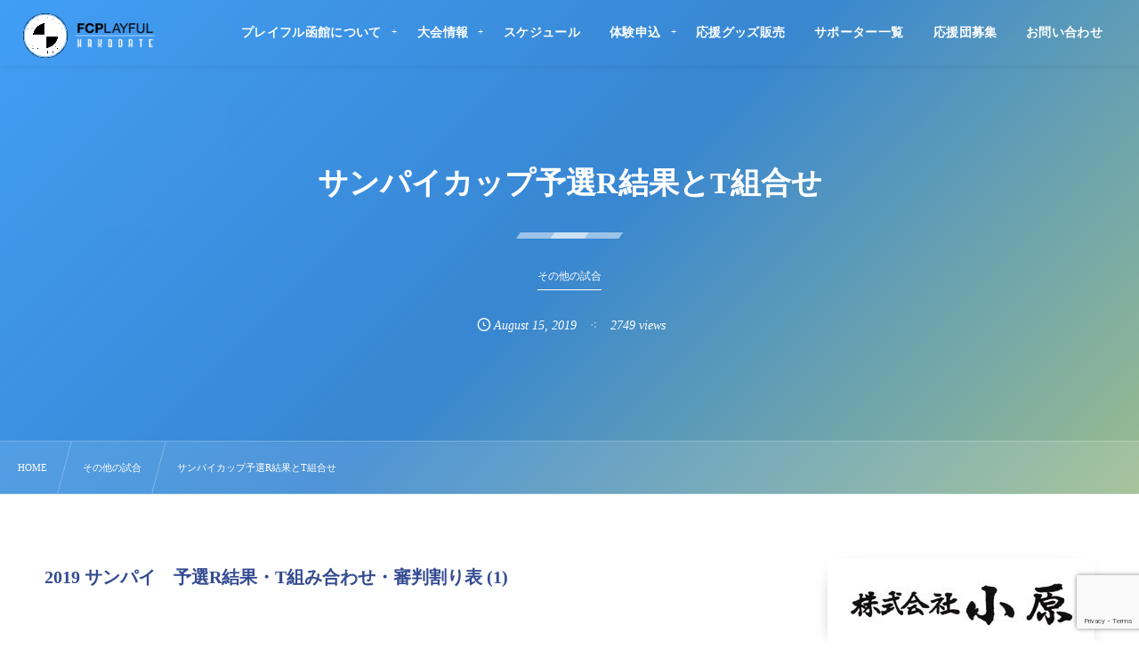

--- FILE ---
content_type: text/html; charset=UTF-8
request_url: https://fcplayfulhakodate.com/636/
body_size: 12600
content:
<!DOCTYPE html><html lang="ja"><head prefix="og: http://ogp.me/ns# fb: http://ogp.me/ns/fb# article: http://ogp.me/ns/article#"><meta charset="utf-8" /><meta name="viewport" content="width=device-width,initial-scale=1,minimum-scale=1,user-scalable=yes" /><meta name="description" content="2019 サンパイ　予選R結果・T組み合わせ・審判割り表 (1)" /><meta name="keywords" content="" /><meta property="og:title" content="サンパイカップ予選R結果とT組合せ" /><meta property="og:type" content="article" /><meta property="og:url" content="https://fcplayfulhakodate.com/636/" /><meta property="og:image" content="https://fcplayfulhakodate.com/wp-content/uploads/2019/09/4C91ECF4-2346-447A-B6D7-A310E3136B72-2.jpg" /><meta property="og:image:width" content="1440" /><meta property="og:image:height" content="1440" /><meta property="og:description" content="2019 サンパイ　予選R結果・T組み合わせ・審判割り表 (1)" /><meta property="og:site_name" content="プレイフル函館公式HP" /><link rel="canonical" href="https://fcplayfulhakodate.com/636/" /><title>サンパイカップ予選R結果とT組合せ  |  プレイフル函館　公式HP</title>
<meta name='robots' content='max-image-preview:large' />
	<style>img:is([sizes="auto" i], [sizes^="auto," i]) { contain-intrinsic-size: 3000px 1500px }</style>
	<link rel="dns-prefetch" href="//connect.facebook.net" /><link rel="dns-prefetch" href="//secure.gravatar.com" /><link rel="dns-prefetch" href="//api.pinterest.com" /><link rel="dns-prefetch" href="//jsoon.digitiminimi.com" /><link rel="dns-prefetch" href="//b.hatena.ne.jp" /><link rel="dns-prefetch" href="//platform.twitter.com" /><meta http-equiv="Last-Modified" content="Sun, 08 Sep. 2019 21:56:31 +0900" /><link rel='dns-prefetch' href='//widgetlogic.org' />
<link rel='dns-prefetch' href='//ajax.googleapis.com' />
<link rel="alternate" type="application/rss+xml" title="プレイフル函館公式HP &raquo; フィード" href="https://fcplayfulhakodate.com/feed/" />
<link rel="alternate" type="application/rss+xml" title="プレイフル函館公式HP &raquo; コメントフィード" href="https://fcplayfulhakodate.com/comments/feed/" />
<link rel="preload" as="style" onload="this.onload=null;this.rel='stylesheet'" id='wp-block-library-css' href='https://fcplayfulhakodate.com/wp-includes/css/dist/block-library/style.min.css' type='text/css' media='all' />
<style id='classic-theme-styles-inline-css' type='text/css'>
/*! This file is auto-generated */
.wp-block-button__link{color:#fff;background-color:#32373c;border-radius:9999px;box-shadow:none;text-decoration:none;padding:calc(.667em + 2px) calc(1.333em + 2px);font-size:1.125em}.wp-block-file__button{background:#32373c;color:#fff;text-decoration:none}
</style>
<link rel="preload" as="style" onload="this.onload=null;this.rel='stylesheet'" id='block-widget-css' href='https://fcplayfulhakodate.com/wp-content/plugins/widget-logic/block_widget/css/widget.css' type='text/css' media='all' />
<style id='global-styles-inline-css' type='text/css'>
:root{--wp--preset--aspect-ratio--square: 1;--wp--preset--aspect-ratio--4-3: 4/3;--wp--preset--aspect-ratio--3-4: 3/4;--wp--preset--aspect-ratio--3-2: 3/2;--wp--preset--aspect-ratio--2-3: 2/3;--wp--preset--aspect-ratio--16-9: 16/9;--wp--preset--aspect-ratio--9-16: 9/16;--wp--preset--color--black: #000000;--wp--preset--color--cyan-bluish-gray: #abb8c3;--wp--preset--color--white: #ffffff;--wp--preset--color--pale-pink: #f78da7;--wp--preset--color--vivid-red: #cf2e2e;--wp--preset--color--luminous-vivid-orange: #ff6900;--wp--preset--color--luminous-vivid-amber: #fcb900;--wp--preset--color--light-green-cyan: #7bdcb5;--wp--preset--color--vivid-green-cyan: #00d084;--wp--preset--color--pale-cyan-blue: #8ed1fc;--wp--preset--color--vivid-cyan-blue: #0693e3;--wp--preset--color--vivid-purple: #9b51e0;--wp--preset--gradient--vivid-cyan-blue-to-vivid-purple: linear-gradient(135deg,rgba(6,147,227,1) 0%,rgb(155,81,224) 100%);--wp--preset--gradient--light-green-cyan-to-vivid-green-cyan: linear-gradient(135deg,rgb(122,220,180) 0%,rgb(0,208,130) 100%);--wp--preset--gradient--luminous-vivid-amber-to-luminous-vivid-orange: linear-gradient(135deg,rgba(252,185,0,1) 0%,rgba(255,105,0,1) 100%);--wp--preset--gradient--luminous-vivid-orange-to-vivid-red: linear-gradient(135deg,rgba(255,105,0,1) 0%,rgb(207,46,46) 100%);--wp--preset--gradient--very-light-gray-to-cyan-bluish-gray: linear-gradient(135deg,rgb(238,238,238) 0%,rgb(169,184,195) 100%);--wp--preset--gradient--cool-to-warm-spectrum: linear-gradient(135deg,rgb(74,234,220) 0%,rgb(151,120,209) 20%,rgb(207,42,186) 40%,rgb(238,44,130) 60%,rgb(251,105,98) 80%,rgb(254,248,76) 100%);--wp--preset--gradient--blush-light-purple: linear-gradient(135deg,rgb(255,206,236) 0%,rgb(152,150,240) 100%);--wp--preset--gradient--blush-bordeaux: linear-gradient(135deg,rgb(254,205,165) 0%,rgb(254,45,45) 50%,rgb(107,0,62) 100%);--wp--preset--gradient--luminous-dusk: linear-gradient(135deg,rgb(255,203,112) 0%,rgb(199,81,192) 50%,rgb(65,88,208) 100%);--wp--preset--gradient--pale-ocean: linear-gradient(135deg,rgb(255,245,203) 0%,rgb(182,227,212) 50%,rgb(51,167,181) 100%);--wp--preset--gradient--electric-grass: linear-gradient(135deg,rgb(202,248,128) 0%,rgb(113,206,126) 100%);--wp--preset--gradient--midnight: linear-gradient(135deg,rgb(2,3,129) 0%,rgb(40,116,252) 100%);--wp--preset--font-size--small: 13px;--wp--preset--font-size--medium: 20px;--wp--preset--font-size--large: 36px;--wp--preset--font-size--x-large: 42px;--wp--preset--spacing--20: 0.44rem;--wp--preset--spacing--30: 0.67rem;--wp--preset--spacing--40: 1rem;--wp--preset--spacing--50: 1.5rem;--wp--preset--spacing--60: 2.25rem;--wp--preset--spacing--70: 3.38rem;--wp--preset--spacing--80: 5.06rem;--wp--preset--shadow--natural: 6px 6px 9px rgba(0, 0, 0, 0.2);--wp--preset--shadow--deep: 12px 12px 50px rgba(0, 0, 0, 0.4);--wp--preset--shadow--sharp: 6px 6px 0px rgba(0, 0, 0, 0.2);--wp--preset--shadow--outlined: 6px 6px 0px -3px rgba(255, 255, 255, 1), 6px 6px rgba(0, 0, 0, 1);--wp--preset--shadow--crisp: 6px 6px 0px rgba(0, 0, 0, 1);}:where(.is-layout-flex){gap: 0.5em;}:where(.is-layout-grid){gap: 0.5em;}body .is-layout-flex{display: flex;}.is-layout-flex{flex-wrap: wrap;align-items: center;}.is-layout-flex > :is(*, div){margin: 0;}body .is-layout-grid{display: grid;}.is-layout-grid > :is(*, div){margin: 0;}:where(.wp-block-columns.is-layout-flex){gap: 2em;}:where(.wp-block-columns.is-layout-grid){gap: 2em;}:where(.wp-block-post-template.is-layout-flex){gap: 1.25em;}:where(.wp-block-post-template.is-layout-grid){gap: 1.25em;}.has-black-color{color: var(--wp--preset--color--black) !important;}.has-cyan-bluish-gray-color{color: var(--wp--preset--color--cyan-bluish-gray) !important;}.has-white-color{color: var(--wp--preset--color--white) !important;}.has-pale-pink-color{color: var(--wp--preset--color--pale-pink) !important;}.has-vivid-red-color{color: var(--wp--preset--color--vivid-red) !important;}.has-luminous-vivid-orange-color{color: var(--wp--preset--color--luminous-vivid-orange) !important;}.has-luminous-vivid-amber-color{color: var(--wp--preset--color--luminous-vivid-amber) !important;}.has-light-green-cyan-color{color: var(--wp--preset--color--light-green-cyan) !important;}.has-vivid-green-cyan-color{color: var(--wp--preset--color--vivid-green-cyan) !important;}.has-pale-cyan-blue-color{color: var(--wp--preset--color--pale-cyan-blue) !important;}.has-vivid-cyan-blue-color{color: var(--wp--preset--color--vivid-cyan-blue) !important;}.has-vivid-purple-color{color: var(--wp--preset--color--vivid-purple) !important;}.has-black-background-color{background-color: var(--wp--preset--color--black) !important;}.has-cyan-bluish-gray-background-color{background-color: var(--wp--preset--color--cyan-bluish-gray) !important;}.has-white-background-color{background-color: var(--wp--preset--color--white) !important;}.has-pale-pink-background-color{background-color: var(--wp--preset--color--pale-pink) !important;}.has-vivid-red-background-color{background-color: var(--wp--preset--color--vivid-red) !important;}.has-luminous-vivid-orange-background-color{background-color: var(--wp--preset--color--luminous-vivid-orange) !important;}.has-luminous-vivid-amber-background-color{background-color: var(--wp--preset--color--luminous-vivid-amber) !important;}.has-light-green-cyan-background-color{background-color: var(--wp--preset--color--light-green-cyan) !important;}.has-vivid-green-cyan-background-color{background-color: var(--wp--preset--color--vivid-green-cyan) !important;}.has-pale-cyan-blue-background-color{background-color: var(--wp--preset--color--pale-cyan-blue) !important;}.has-vivid-cyan-blue-background-color{background-color: var(--wp--preset--color--vivid-cyan-blue) !important;}.has-vivid-purple-background-color{background-color: var(--wp--preset--color--vivid-purple) !important;}.has-black-border-color{border-color: var(--wp--preset--color--black) !important;}.has-cyan-bluish-gray-border-color{border-color: var(--wp--preset--color--cyan-bluish-gray) !important;}.has-white-border-color{border-color: var(--wp--preset--color--white) !important;}.has-pale-pink-border-color{border-color: var(--wp--preset--color--pale-pink) !important;}.has-vivid-red-border-color{border-color: var(--wp--preset--color--vivid-red) !important;}.has-luminous-vivid-orange-border-color{border-color: var(--wp--preset--color--luminous-vivid-orange) !important;}.has-luminous-vivid-amber-border-color{border-color: var(--wp--preset--color--luminous-vivid-amber) !important;}.has-light-green-cyan-border-color{border-color: var(--wp--preset--color--light-green-cyan) !important;}.has-vivid-green-cyan-border-color{border-color: var(--wp--preset--color--vivid-green-cyan) !important;}.has-pale-cyan-blue-border-color{border-color: var(--wp--preset--color--pale-cyan-blue) !important;}.has-vivid-cyan-blue-border-color{border-color: var(--wp--preset--color--vivid-cyan-blue) !important;}.has-vivid-purple-border-color{border-color: var(--wp--preset--color--vivid-purple) !important;}.has-vivid-cyan-blue-to-vivid-purple-gradient-background{background: var(--wp--preset--gradient--vivid-cyan-blue-to-vivid-purple) !important;}.has-light-green-cyan-to-vivid-green-cyan-gradient-background{background: var(--wp--preset--gradient--light-green-cyan-to-vivid-green-cyan) !important;}.has-luminous-vivid-amber-to-luminous-vivid-orange-gradient-background{background: var(--wp--preset--gradient--luminous-vivid-amber-to-luminous-vivid-orange) !important;}.has-luminous-vivid-orange-to-vivid-red-gradient-background{background: var(--wp--preset--gradient--luminous-vivid-orange-to-vivid-red) !important;}.has-very-light-gray-to-cyan-bluish-gray-gradient-background{background: var(--wp--preset--gradient--very-light-gray-to-cyan-bluish-gray) !important;}.has-cool-to-warm-spectrum-gradient-background{background: var(--wp--preset--gradient--cool-to-warm-spectrum) !important;}.has-blush-light-purple-gradient-background{background: var(--wp--preset--gradient--blush-light-purple) !important;}.has-blush-bordeaux-gradient-background{background: var(--wp--preset--gradient--blush-bordeaux) !important;}.has-luminous-dusk-gradient-background{background: var(--wp--preset--gradient--luminous-dusk) !important;}.has-pale-ocean-gradient-background{background: var(--wp--preset--gradient--pale-ocean) !important;}.has-electric-grass-gradient-background{background: var(--wp--preset--gradient--electric-grass) !important;}.has-midnight-gradient-background{background: var(--wp--preset--gradient--midnight) !important;}.has-small-font-size{font-size: var(--wp--preset--font-size--small) !important;}.has-medium-font-size{font-size: var(--wp--preset--font-size--medium) !important;}.has-large-font-size{font-size: var(--wp--preset--font-size--large) !important;}.has-x-large-font-size{font-size: var(--wp--preset--font-size--x-large) !important;}
:where(.wp-block-post-template.is-layout-flex){gap: 1.25em;}:where(.wp-block-post-template.is-layout-grid){gap: 1.25em;}
:where(.wp-block-columns.is-layout-flex){gap: 2em;}:where(.wp-block-columns.is-layout-grid){gap: 2em;}
:root :where(.wp-block-pullquote){font-size: 1.5em;line-height: 1.6;}
</style>
<link rel="preload" as="style" onload="this.onload=null;this.rel='stylesheet'" id='contact-form-7-css' href='https://fcplayfulhakodate.com/wp-content/plugins/contact-form-7/includes/css/styles.css' type='text/css' media='all' />
<link rel="preload" as="style" onload="this.onload=null;this.rel='stylesheet'" id='passster-public-css' href='https://fcplayfulhakodate.com/wp-content/plugins/content-protector/assets/public/passster-public.min.css' type='text/css' media='all' />
<link rel="preload" as="style" onload="this.onload=null;this.rel='stylesheet'" id='dp-sc-ptable-css' href='https://fcplayfulhakodate.com/wp-content/plugins/dp-ex-shortcodes/css/style/shortcodes/ptable.css' type='text/css' media='all' />
<link rel="preload" as="style" onload="this.onload=null;this.rel='stylesheet'" id='dp-sc-ext-flexbox-css' href='https://fcplayfulhakodate.com/wp-content/plugins/dp-ex-shortcodes/css/style/shortcodes/flexbox.css' type='text/css' media='all' />
<link rel="preload" as="style" onload="this.onload=null;this.rel='stylesheet'" id='dp-wp-block-library-css' href='https://fcplayfulhakodate.com/wp-content/themes/dp-fresco/css/wp-blocks.css' type='text/css' media='all' />
<link rel='stylesheet' id='digipress-css' href='https://fcplayfulhakodate.com/wp-content/themes/dp-fresco/css/style.css' type='text/css' media='all' />
<link rel="preload" as="style" onload="this.onload=null;this.rel='stylesheet'" id='dp-shortcodes-css' href='https://fcplayfulhakodate.com/wp-content/plugins/dp-ex-shortcodes/css/style.css' type='text/css' media='all' />
<link rel="preload" as="style" onload="this.onload=null;this.rel='stylesheet'" id='wow-css' href='https://fcplayfulhakodate.com/wp-content/themes/dp-fresco/css/animate.css' type='text/css' media='all' />
<link rel='stylesheet' id='dp-visual-css' href='https://fcplayfulhakodate.com/wp-content/uploads/digipress/fresco/css/visual-custom.css' type='text/css' media='all' />
<script src="https://ajax.googleapis.com/ajax/libs/jquery/3.7.1/jquery.min.js" id="jquery-js"></script>
<script src="https://fcplayfulhakodate.com/wp-content/plugins/content-protector/assets/public/cookie.js" id="passster-cookie-js"></script>
<script id="passster-public-js-extra">
/* <![CDATA[ */
var ps_ajax = {"ajax_url":"https:\/\/fcplayfulhakodate.com\/wp-admin\/admin-ajax.php","nonce":"7c62676722","hash_nonce":"98812e7e5b","logout_nonce":"33002c7467","post_id":"636","shortcodes":[],"permalink":"https:\/\/fcplayfulhakodate.com\/636\/","cookie_duration_unit":"days","cookie_duration":"2","disable_cookie":"","unlock_mode":""};
/* ]]> */
</script>
<script src="https://fcplayfulhakodate.com/wp-content/plugins/content-protector/assets/public/passster-public.min.js" id="passster-public-js"></script>
<link rel="https://api.w.org/" href="https://fcplayfulhakodate.com/wp-json/" /><link rel="alternate" title="JSON" type="application/json" href="https://fcplayfulhakodate.com/wp-json/wp/v2/posts/636" /><link rel="EditURI" type="application/rsd+xml" title="RSD" href="https://fcplayfulhakodate.com/xmlrpc.php?rsd" />
<link rel='shortlink' href='https://fcplayfulhakodate.com/?p=636' />
<link rel="alternate" title="oEmbed (JSON)" type="application/json+oembed" href="https://fcplayfulhakodate.com/wp-json/oembed/1.0/embed?url=https%3A%2F%2Ffcplayfulhakodate.com%2F636%2F" />
<link rel="alternate" title="oEmbed (XML)" type="text/xml+oembed" href="https://fcplayfulhakodate.com/wp-json/oembed/1.0/embed?url=https%3A%2F%2Ffcplayfulhakodate.com%2F636%2F&#038;format=xml" />
        <style>
            .passster-form {
                max-width: 700px !important;
                        }

            .passster-form > form {
                background: #FAFAFA;
                padding: 20px 20px 20px 20px;
                margin: 0px 0px 0px 0px;
                border-radius: 0px;
            }

            .passster-form .ps-form-headline {
                font-size: 24px;
                font-weight: 500;
                color: #6804cc;
            }

            .passster-form p {
                font-size: 16px;
                font-weight: 300;
                color: #000;
            }

            .passster-submit, .passster-submit-recaptcha,
			.passster-submit, .passster-submit-turnstile {
                background: #6804cc;
                padding: 10px 10px 10px 10px;
                margin: 0px 0px 0px 0px;
                border-radius: 0px;
                font-size: 12px;
                font-weight: 400;
                color: #fff;
            }

            .passster-submit:hover, .passster-submit-recaptcha:hover,
            .passster-submit:hover, .passster-submit-turnstile:hover {
                background: #65b5f2;
                color: #fff;
            }
        </style>
		<link rel="icon" href="https://fcplayfulhakodate.com/wp-content/uploads/2019/08/cropped-image-32x32.png" sizes="32x32" />
<link rel="icon" href="https://fcplayfulhakodate.com/wp-content/uploads/2019/08/cropped-image-192x192.png" sizes="192x192" />
<link rel="apple-touch-icon" href="https://fcplayfulhakodate.com/wp-content/uploads/2019/08/cropped-image-180x180.png" />
<meta name="msapplication-TileImage" content="https://fcplayfulhakodate.com/wp-content/uploads/2019/08/cropped-image-270x270.png" />
<meta name="google-site-verification" content="eneGVvQZUDviyTiXYd_12nOQq_v3c-lchokXkZhUY5w" /></head><body class="wp-singular post-template-default single single-post postid-636 single-format-standard wp-theme-dp-fresco main-body pc not-home" data-use-wow="true" data-ct-sns-cache="true" data-ct-sns-cache-time="86400000"><header id="header_bar" class="header_bar pc trpt"><div class="h_group"><h1 class="hd-title img no-cap wow fadeInRight" data-wow-delay="0.1s"><a href="https://fcplayfulhakodate.com/" title="プレイフル函館公式HP"><img src="https://fcplayfulhakodate.com/wp-content/uploads/2019/08/image.png" alt="プレイフル函館公式HP" /></a></h1></div><div class="r_block wow fadeInRight" data-wow-delay="0.3s">
<nav id="global_menu_nav" class="global_menu_nav r_items has_chaser"><ul id="global_menu_ul" class="global_menu_ul has_chaser_ul no_pjax"><li id="menu-item-191" class="menu-item menu-item-type-custom menu-item-object-custom menu-item-has-children"><a class="menu-link"><span class="menu-title">プレイフル函館について</span></a>
<ul class="sub-menu">
	<li id="menu-item-192" class="menu-item menu-item-type-custom menu-item-object-custom"><a href="https://fcplayfulhakodate.com/team_information" class="menu-link"><span class="menu-title">チームについて</span></a></li>
	<li id="menu-item-193" class="menu-item menu-item-type-custom menu-item-object-custom"><a href="https://fcplayfulhakodate.com/history" class="menu-link"><span class="menu-title">チーム沿革/歴史</span></a></li>
	<li id="menu-item-2700" class="menu-item menu-item-type-post_type menu-item-object-post"><a href="https://fcplayfulhakodate.com/player" class="menu-link"><span class="menu-title">選手一覧</span></a></li>
	<li id="menu-item-194" class="menu-item menu-item-type-custom menu-item-object-custom"><a href="https://fcplayfulhakodate.com/staff" class="menu-link"><span class="menu-title">スタッフ紹介</span></a></li>
	<li id="menu-item-195" class="menu-item menu-item-type-custom menu-item-object-custom"><a href="https://fcplayfulhakodate.com/practice_place" class="menu-link"><span class="menu-title">練習環境</span></a></li>
	<li id="menu-item-206" class="menu-item menu-item-type-custom menu-item-object-custom"><a href="https://fcplayfulhakodate.com/course" class="menu-link"><span class="menu-title">コース紹介</span></a></li>
	<li id="menu-item-480" class="menu-item menu-item-type-custom menu-item-object-custom"><a href="https://fcplayfulhakodate.com/question" class="menu-link"><span class="menu-title">よくあるご質問</span></a></li>
	<li id="menu-item-593" class="menu-item menu-item-type-custom menu-item-object-custom"><a href="https://fcplayfulhakodate.com/download" class="menu-link"><span class="menu-title">各種申込用紙ダウンロード</span></a></li>
</ul>
</li>
<li id="menu-item-201" class="menu-item menu-item-type-custom menu-item-object-custom menu-item-has-children"><a class="menu-link"><span class="menu-title">大会情報</span></a>
<ul class="sub-menu">
	<li id="menu-item-570" class="menu-item menu-item-type-custom menu-item-object-custom"><a href="https://fcplayfulhakodate.com/game_information" class="menu-link"><span class="menu-title">大会予定</span></a></li>
	<li id="menu-item-384" class="menu-item menu-item-type-custom menu-item-object-custom"><a href="https://fcplayfulhakodate.com/official-game" class="menu-link"><span class="menu-title">公式戦</span></a></li>
	<li id="menu-item-383" class="menu-item menu-item-type-custom menu-item-object-custom"><a href="https://fcplayfulhakodate.com/league" class="menu-link"><span class="menu-title">リーグ戦</span></a></li>
	<li id="menu-item-385" class="menu-item menu-item-type-custom menu-item-object-custom"><a href="https://fcplayfulhakodate.com/practice-game" class="menu-link"><span class="menu-title">練習試合</span></a></li>
	<li id="menu-item-386" class="menu-item menu-item-type-custom menu-item-object-custom"><a href="https://fcplayfulhakodate.com/other-matches" class="menu-link"><span class="menu-title">その他の試合</span></a></li>
	<li id="menu-item-603" class="menu-item menu-item-type-custom menu-item-object-custom"><a href="https://fcplayfulhakodate.com/results" class="menu-link"><span class="menu-title">過去の戦績</span></a></li>
</ul>
</li>
<li id="menu-item-196" class="menu-item menu-item-type-custom menu-item-object-custom"><a href="https://fcplayfulhakodate.com/schedule" class="menu-link"><span class="menu-title">スケジュール</span></a></li>
<li id="menu-item-200" class="menu-item menu-item-type-custom menu-item-object-custom menu-item-has-children"><a href="https://fcplayfulhakodate.com/recruitment" class="menu-link"><span class="menu-title">体験申込</span></a>
<ul class="sub-menu">
	<li id="menu-item-580" class="menu-item menu-item-type-custom menu-item-object-custom"><a href="https://fcplayfulhakodate.com/enrollment" class="menu-link"><span class="menu-title">入会を希望される方</span></a></li>
</ul>
</li>
<li id="menu-item-2216" class="menu-item menu-item-type-post_type menu-item-object-page"><a href="https://fcplayfulhakodate.com/shop" class="menu-link"><span class="menu-title">応援グッズ販売</span></a></li>
<li id="menu-item-197" class="menu-item menu-item-type-custom menu-item-object-custom"><a href="https://fcplayfulhakodate.com/supporter" class="menu-link"><span class="menu-title">サポーター一覧</span></a></li>
<li id="menu-item-198" class="menu-item menu-item-type-custom menu-item-object-custom"><a href="https://fcplayfulhakodate.com/sponsor_wanted" class="menu-link"><span class="menu-title">応援団募集</span></a></li>
<li id="menu-item-199" class="menu-item menu-item-type-custom menu-item-object-custom"><a href="https://fcplayfulhakodate.com/contact" class="menu-link"><span class="menu-title">お問い合わせ</span></a></li>
</ul><span class="nav_chaser"></span></nav><div id="tgl_mq_menu" class="tgl_mq_menu header_trigger_btn r_items"><i class="trg_obj">&#8230;</i></div></div></header>
<div id="dp_main_wrapper" class="main-wrapper" aria-live="polite"><div id="dp-pjax-wrapper"><div class="dp-pjax-container"><div id="container" class="dp-container pc not-home singular"><section id="ct-hd" class="ct-hd no_bgimg"><div id="ct-whole" class="ct-whole no_bgimg not-home singular singular term-color17"><div class="hd-content"><h2 class="hd-title single-title wow fadeInDown" data-wow-delay="0.4s"><span>サンパイカップ予選R結果とT組合せ</span></h2><div class="hd-cat meta-cat wow fadeInUp" data-wow-delay="0.7s"><a href="https://fcplayfulhakodate.com/category/other-matches/" rel="tag" class="cat-link cat-line-color17"><span>その他の試合</span></a></div><div class="hd-meta meta-info wow fadeInUp" data-wow-delay="0.7s"><div class="meta meta-date eng"><time datetime="2019-08-15T22:48:48+09:00" class="published icon-clock eng"><span class="date_month_en_full">August</span> <span class="date_day">15</span>, <span class="date_year">2019</span></time></div><div class="meta meta-views">2749 views</div></div></div></div></section><nav id="dp_breadcrumb_nav" class="dp_breadcrumb_nav"><ul><li><a href="https://fcplayfulhakodate.com/" class="nav_home"><span>HOME</span></a></li><li><a href="https://fcplayfulhakodate.com/category/other-matches/"><span>その他の試合</span></a></li><li><a href="https://fcplayfulhakodate.com/636/"><span>サンパイカップ予選R結果とT組合せ</span></a></li></ul></nav><div class="content-wrap incontainer clearfix two-col cwrap-item sidebar-is-right not-home singular">
<main id="content" class="content two-col cwrap-item"><article id="post-636" class="single-article post-636 post type-post status-publish format-standard has-post-thumbnail category-other-matches"><div class="entry entry-content"><p><a href="http://greencard1.xsrv.jp/playfulhako/wp-content/uploads/2019/08/2019-サンパイ　予選R結果・T組み合わせ・審判割り表-1.xls">2019 サンパイ　予選R結果・T組み合わせ・審判割り表 (1)</a></p>
</div><footer class="single_post_meta bottom"><div class="first_row"><div class="meta meta-cat"><a href="https://fcplayfulhakodate.com/category/other-matches/" rel="tag" class="cat-link cat-line-color17"><span>その他の試合</span></a></div></div></footer></article><aside class="dp_related_posts clearfix horizontal two-col"><h3 class="inside-title wow fadeInDown"><span>関連記事</span></h3><ul><li class=" wow fadeInUp"><div class="widget-post-thumb"><a href="https://fcplayfulhakodate.com/5419/" title="U9 ロータリー杯　組合せ" class="thumb-link"><figure class="post-thumb" style="background-image:url('https://fcplayfulhakodate.com/wp-content/uploads/2023/10/2CB23F0E-F170-4FAE-824F-54D121B30497-500x308.jpeg');"></figure></a></div><div class="excerpt_div has_thumb"><div class="meta-cat"><a href="https://fcplayfulhakodate.com/category/u-9/" rel="tag" class="cat-link  cat-line-color28"><span>U-9</span></a></div><h4 class="excerpt_title_wid"><a href="https://fcplayfulhakodate.com/5419/" title="U9 ロータリー杯　組合せ" class="item-link">U9 ロータリー杯　組合せ</a></h4></div></li><li class=" wow fadeInUp"><div class="widget-post-thumb"><a href="https://fcplayfulhakodate.com/4957/" title="U12スポ少交流大会組合せ" class="thumb-link"><figure class="post-thumb" style="background-image:url('https://fcplayfulhakodate.com/wp-content/uploads/2023/07/42DC2DD4-8A23-4B76-860D-1E890BA3C431-500x308.jpeg');"></figure></a></div><div class="excerpt_div has_thumb"><div class="meta-cat"><a href="https://fcplayfulhakodate.com/category/other-matches/" rel="tag" class="cat-link  cat-line-color17"><span>その他の試合</span></a></div><h4 class="excerpt_title_wid"><a href="https://fcplayfulhakodate.com/4957/" title="U12スポ少交流大会組合せ" class="item-link">U12スポ少交流大会組合せ</a></h4></div></li><li class=" wow fadeInUp"><div class="widget-post-thumb"><a href="https://fcplayfulhakodate.com/4725/" title="２０２３　U１１クラブサッカーフェス組合せ・タイムテーブル" class="thumb-link"><figure class="post-thumb" style="background-image:url('https://fcplayfulhakodate.com/wp-content/uploads/2023/05/A1EDB57D-AEC0-4CF7-9406-9EC7DC93E98C-500x308.jpeg');"></figure></a></div><div class="excerpt_div has_thumb"><div class="meta-cat"><a href="https://fcplayfulhakodate.com/category/u-11/" rel="tag" class="cat-link  cat-line-color27"><span>U-11</span></a></div><h4 class="excerpt_title_wid"><a href="https://fcplayfulhakodate.com/4725/" title="２０２３　U１１クラブサッカーフェス組合せ・タイムテーブル" class="item-link">２０２３　U１１クラブサッカーフェス組合せ・タイムテーブル</a></h4></div></li><li class=" wow fadeInUp"><div class="widget-post-thumb"><a href="https://fcplayfulhakodate.com/4723/" title="２０２３ISHIYAカップ組合せ" class="thumb-link"><figure class="post-thumb" style="background-image:url('https://fcplayfulhakodate.com/wp-content/uploads/2023/06/1E3D1ECE-16E7-4FB8-9001-79358BC62C93-500x308.jpeg');"></figure></a></div><div class="excerpt_div has_thumb"><div class="meta-cat"><a href="https://fcplayfulhakodate.com/category/u-13/" rel="tag" class="cat-link  cat-line-color41"><span>U-13</span></a></div><h4 class="excerpt_title_wid"><a href="https://fcplayfulhakodate.com/4723/" title="２０２３ISHIYAカップ組合せ" class="item-link">２０２３ISHIYAカップ組合せ</a></h4></div></li><li class=" wow fadeInUp"><div class="widget-post-thumb"><a href="https://fcplayfulhakodate.com/4716/" title="２０２３北海道スポーツ専門学校杯組合せ" class="thumb-link"><figure class="post-thumb" style="background-image:url('https://fcplayfulhakodate.com/wp-content/uploads/2023/05/7F319230-C910-4492-B678-3BC844D9E953-500x308.jpeg');"></figure></a></div><div class="excerpt_div has_thumb"><div class="meta-cat"><a href="https://fcplayfulhakodate.com/category/u-14/" rel="tag" class="cat-link  cat-line-color42"><span>U-14</span></a></div><h4 class="excerpt_title_wid"><a href="https://fcplayfulhakodate.com/4716/" title="２０２３北海道スポーツ専門学校杯組合せ" class="item-link">２０２３北海道スポーツ専門学校杯組合せ</a></h4></div></li></ul></aside><div id="single_float_div" class="single_float_div"><input type="checkbox" role="button" id="share-tgl-chk" title="shares" /><label for="share-tgl-chk" aria-hidden="true" class="share-tgl" title="shares"><i class="icon-share"></i></label><div class="inner"><div class="loop-share-num ct-shares" data-url="https://fcplayfulhakodate.com/636/"><div class="stitle">Share / Subscribe</div><div class="sitem bg-likes ct-fb"><a href="https://www.facebook.com/sharer/sharer.php?u=https%3A%2F%2Ffcplayfulhakodate.com%2F636%2F&t=%E3%82%B5%E3%83%B3%E3%83%91%E3%82%A4%E3%82%AB%E3%83%83%E3%83%97%E4%BA%88%E9%81%B8R%E7%B5%90%E6%9E%9C%E3%81%A8T%E7%B5%84%E5%90%88%E3%81%9B+%7C+%E3%83%97%E3%83%AC%E3%82%A4%E3%83%95%E3%83%AB%E5%87%BD%E9%A4%A8%E5%85%AC%E5%BC%8FHP" target="_blank" rel="nofollow"><i class="share-icon fb icon-facebook"></i><span class="share-num"></span></a><div class="sname">Facebook Likes</div></div><div class="sitem bg-tweets ct-tw"><a href="https://twitter.com/intent/tweet?original_referer=https%3A%2F%2Ffcplayfulhakodate.com%2F636%2F&url=https%3A%2F%2Ffcplayfulhakodate.com%2F636%2F&text=%E3%82%B5%E3%83%B3%E3%83%91%E3%82%A4%E3%82%AB%E3%83%83%E3%83%97%E4%BA%88%E9%81%B8R%E7%B5%90%E6%9E%9C%E3%81%A8T%E7%B5%84%E5%90%88%E3%81%9B+%7C+%E3%83%97%E3%83%AC%E3%82%A4%E3%83%95%E3%83%AB%E5%87%BD%E9%A4%A8%E5%85%AC%E5%BC%8FHP" target="_blank" rel="nofollow"><i class="share-icon tw icon-twitter"></i><span class="share-num"></span></a><div class="sname">Posts</div></div><div class="sitem bg-line"><a href="https://lineit.line.me/share/ui?url=https%3A%2F%2Ffcplayfulhakodate.com%2F636%2F" target="_blank"><i class="share-icon ln icon-line"></i><span class="share-num"><i class="icon-email"></i></span></a><div class="sname">Send to LINE</div></div></div></div></div></main><aside id="sidebar" class="sidebar is-right cwrap-item first"><div id="custom_html-28" class="widget_text widget-box widget_custom_html"><div class="textwidget custom-html-widget"><a><img class="alignnone size-full wp-image-518" src="https://fcplayfulhakodate.com/wp-content/uploads/2022/10/IMG_0812.jpg" alt="" width="300" height="100" /></a>
<br>
<a href="https://ssc7.doctorqube.com/goryokaku-familyclinic/"><img class="alignnone size-full wp-image-566" src="https://fcplayfulhakodate.com/wp-content/uploads/2022/10/IMG_0808.jpg" alt="" width="300" height="100" /></a>
<br>
<a href="https://www.syouei-s.co.jp/"><img class="alignnone size-full wp-image-566" src="https://fcplayfulhakodate.com/wp-content/uploads/2022/10/IMG_0809.jpg" alt="" width="300" height="100" /></a>
<br>
<a href="https://www.facebook.com/profile.php?id=100064641285995"><img class="alignnone size-full wp-image-566" src="https://fcplayfulhakodate.com/wp-content/uploads/2022/10/電気設備.jpg" alt="" width="300" height="100" /></a>
<br>
<a href="https://www.snaffles.jp/"><img class="alignnone size-full wp-image-566" src="https://fcplayfulhakodate.com/wp-content/uploads/2022/10/IMG_0810.jpg" alt="" width="300" height="100" /></a>
<br>
<a href="https://www.facebook.com/bodyshopyuwa/"><img class="alignnone size-full wp-image-566" src="https://fcplayfulhakodate.com/wp-content/uploads/2022/10/ボディショップ.jpg" alt="" width="300" height="100" /></a>
<br>
<a href="https://www.hokunyu.jp/"><img class="alignnone size-full wp-image-566" src="https://fcplayfulhakodate.com/wp-content/uploads/2022/10/IMG_0811.jpg" alt="" width="300" height="100" /></a>
<br>
<a href="https://itp.ne.jp/info/011840431000000899/about/"><img class="alignnone size-full wp-image-566" src="https://fcplayfulhakodate.com/wp-content/uploads/2022/10/マルコ.jpg" alt="" width="300" height="100" /></a>
<br>
<a href=""><img class="alignnone size-full wp-image-566" src="https://fcplayfulhakodate.com/wp-content/uploads/2024/05/maestro_logo.jpg" alt="" width="300" height="100" /></a>
<br>
<a href="https://ha0m400.gorp.jp/"><img class="alignnone size-full wp-image-566" src="https://fcplayfulhakodate.com/wp-content/uploads/2024/05/S__34414613.png" alt="" width="300" height="100" /></a>
<br>
<a href="https://www.childrea.com/"><img class="alignnone size-full wp-image-566" src="https://fcplayfulhakodate.com/wp-content/uploads/2024/05/SFIDA_横ロゴ_BLK.ai_.png" alt="" width="300" height="100" /></a>
<br>
<a href="https://villa-concordia.com/"><img class="alignnone size-full wp-image-566" src="https://fcplayfulhakodate.com/wp-content/uploads/2025/07/villa.png" alt="" width="300" height="100" /></a>
<br>
<a href="https://www.instagram.com/nanae.nagaoka.aqmq?igsh=MW92NzVrNWo3ZGN0Yw%3D%3D&utm_source=qr"><img class="alignnone size-full wp-image-566" src="https://fcplayfulhakodate.com/wp-content/uploads/2025/07/ながおか治療院.png" alt="" width="300" height="100" /></a>
<br></div></div><div id="dprecentpostswidget-2" class="widget-box dp_recent_posts_widget"><h3 class="wd-title"><span>お知らせ</span></h3><ul class="recent_entries no_thumb"><li class="aitem"><div class="excerpt_div no_thumb"><div class="excerpt_title_wid" role="heading"><a href="https://fcplayfulhakodate.com/5647/" class="item-link">全国大会出場に伴う寄付金募集について</a></div><div class="widget-time"><time datetime="2025-07-09T18:09:12+09:00">Jul 9, 2025</time></div></div></li><li class="aitem"><div class="excerpt_div no_thumb"><div class="excerpt_title_wid" role="heading"><a href="https://fcplayfulhakodate.com/4412/" class="item-link">2023年度 新U13   追加募集（数名）!!!!!</a></div><div class="widget-time"><time datetime="2022-11-03T22:26:42+09:00">Nov 3, 2022</time></div></div></li><li class="aitem"><div class="excerpt_div no_thumb"><div class="excerpt_title_wid" role="heading"><a href="https://fcplayfulhakodate.com/4315/" class="item-link">2023年度 PLAYFUL Jr.Youth 新U-13 体験練習会...</a></div><div class="widget-time"><time datetime="2022-09-20T10:29:02+09:00">Sep 20, 2022</time></div></div></li></ul><div class="more-entry-link"><a href="https://fcplayfulhakodate.com/category/news/"><span>一覧はこちら</span></a></div></div><div id="dpmostviewedpostswidget-2" class="widget-box dp_recent_posts_widget"><h3 class="wd-title"><span>人気記事</span></h3><ul class="recent_entries has_thumb"><li class="aitem"><div class="widget-post-thumb has_thumb"><a href="https://fcplayfulhakodate.com/player" class="thumb-link"><figure class="post-thumb" style="background-image:url('https://fcplayfulhakodate.com/wp-content/uploads/2020/07/S__13500470-280x192.jpg');"></figure></a></div><div class="excerpt_div has_thumb"><div class="excerpt_title_wid" role="heading"><a href="https://fcplayfulhakodate.com/player" class="item-link">選手一覧</a></div><div class="meta-views widget-views">31086 views</div></div><span class="rank_label has_thumb">1</span></li><li class="aitem"><div class="widget-post-thumb has_thumb"><a href="https://fcplayfulhakodate.com/staff" class="thumb-link"><figure class="post-thumb" style="background-image:url('https://fcplayfulhakodate.com/wp-content/uploads/2019/09/IMG_3746-2-1-280x192.jpg');"></figure></a></div><div class="excerpt_div has_thumb"><div class="excerpt_title_wid" role="heading"><a href="https://fcplayfulhakodate.com/staff" class="item-link">スタッフ紹介</a></div><div class="meta-views widget-views">24721 views</div></div><span class="rank_label has_thumb">2</span></li><li class="aitem"><div class="widget-post-thumb has_thumb"><a href="https://fcplayfulhakodate.com/course" class="thumb-link"><figure class="post-thumb" style="background-image:url('https://fcplayfulhakodate.com/wp-content/uploads/2019/10/87E68B3A-306A-46A4-B05C-B238D1BBD3C9-e1572493806770-280x192.jpeg');"></figure></a></div><div class="excerpt_div has_thumb"><div class="excerpt_title_wid" role="heading"><a href="https://fcplayfulhakodate.com/course" class="item-link">コース紹介</a></div><div class="meta-views widget-views">23100 views</div></div><span class="rank_label has_thumb">3</span></li></ul></div><div id="custom_html-11" class="widget_text widget-box widget_custom_html"><div class="textwidget custom-html-widget"><div style="text-align:center;">
<a href="http://www.toto-growing.com/"><img  src="https://fcplayfulhakodate.com/wp-content/uploads/2019/08/ダウンロード.png" alt="" width="280" height="236" /></a></div></div></div></aside></div><div id="widget-container-bottom" class="widget-container bottom clearfix full-wide"><div id="custom_html-4" class="widget_text widget-box widget_custom_html"><h3 class="inside-title wow fadeInDown"><span>チーム・選手をサポートする</span></h3><div class="textwidget custom-html-widget"></div></div><section class="plx_widget dp_parallax_widget-3 no_caption has_title has_desc has_button no_original" style="--base-text-size:14px;--base-text-color:#ffffff;--title-color:#ffffff;--title-size:30px;--btn-text-color:#f2f2f2;--btn-border-color:#f2f2f2;--btn-bg-color:#f2f2f2;--btn-size:18px;--btn-hover-text-color:#fff;--bg-color:#1e73be;"><div class="plx_bg" role="presentation"></div><div class="plx_fit_figure left" style="background-image:url('https://fcplayfulhakodate.com/wp-content/uploads/2019/08/43828814_2201340473418116_3050866440312717312_n.jpg');" data-sr="enter left none none wait 0.2s"></div><div class="widget-box"><div class="plx_wrap left use_img fit_img clearfix"><div class="plx_text_content"><h2 class="plx_title" data-sr="enter left scale up 0% none">応援グッズ</h2><div class="plx_desc" data-sr="move 0px scale up 0% none wait 0.5s"><strong><span style="font-size: 18px;">応援グッズの売上から経費を除いた金額を活動費とさせていただいています。</span></strong></div></div><div class="plx_btn dp_parallax_widget-3" data-sr="move 0px scale up 0% none"><a href="https://playful.official.ec/" class="btn">サポートする</a></div></div></div></section><section class="plx_widget dp_parallax_widget-4 no_caption has_title has_desc has_button no_original" style="--base-text-size:14px;--base-text-color:#3a3a3a;--title-color:#3a3a3a;--title-size:30px;--btn-text-color:#3a3a3a;--btn-border-color:#3a3a3a;--btn-bg-color:#3a3a3a;--btn-size:18px;--btn-hover-text-color:#fff;--bg-color:#ffe047;"><div class="plx_bg" role="presentation"></div><div class="plx_fit_figure right" style="background-image:url('https://fcplayfulhakodate.com/wp-content/uploads/2019/08/IMG_0144.jpg');" data-sr="enter right none none wait 0.2s"></div><div class="widget-box"><div class="plx_wrap right use_img fit_img clearfix"><div class="plx_text_content"><h2 class="plx_title" data-sr="enter right scale up 0% none">応援バナー</h2><div class="plx_desc" data-sr="move 0px scale up 0% none wait 0.5s"><strong><span style="font-size: 18px;">応援バナーの売上から経費を除いた金額を活動費とさせていただいています。</span></strong></div></div><div class="plx_btn dp_parallax_widget-4" data-sr="move 0px scale up 0% none"><a href="https://fcplayfulhakodate.com/sponsor_wanted" class="btn">サポートする</a></div></div></div></section><div id="custom_html-12" class="widget_text widget-box widget_custom_html"><div class="textwidget custom-html-widget"><br>
<br>
<br></div></div><div id="custom_html-13" class="widget_text widget-box widget_custom_html"><div class="textwidget custom-html-widget"><div class="dp_sc_ptable dp_sc_fl_box justify_cen flex_children rowbd fresco" style="font-size:13px;">
<div class="dp_ptable_item dp_sc_fl_item"><ul class="ptable_list"><li class="btnrow btnfill"><a href="https://fcplayfulhakodate.com/sponsor_wanted" class="pbtn btnfill" style="color:#fff;background-color:#429ef5;font-size:20px;">チーム応援企業募集</a></li></ul></div>

<div class="dp_ptable_item dp_sc_fl_item"><ul class="ptable_list"><li class="btnrow btnfill"><a href="https://fcplayfulhakodate.com/sponsor_wanted" class="pbtn btnfill" style="color:#fff;background-color:#429ef5;font-size:20px;">チーム応援企業募集</a></li></ul></div>

<div class="dp_ptable_item dp_sc_fl_item"><ul class="ptable_list"><li class="btnrow btnfill"><a href="https://fcplayfulhakodate.com/sponsor_wanted" class="pbtn btnfill" style="color:#fff;background-color:#429ef5;font-size:20px;">チーム応援企業募集</a></li></ul></div>

<div class="dp_ptable_item dp_sc_fl_item"><ul class="ptable_list"><li class="btnrow btnfill"><a href="https://fcplayfulhakodate.com/sponsor_wanted" class="pbtn btnfill" style="color:#fff;background-color:#429ef5;font-size:20px;">チーム応援企業募集</a></li></ul></div>

<div class="dp_ptable_item dp_sc_fl_item"><ul class="ptable_list"><li class="btnrow btnfill"><a href="https://fcplayfulhakodate.com/sponsor_wanted" class="pbtn btnfill" style="color:#fff;background-color:#429ef5;font-size:20px;">チーム応援企業募集</a></li></ul></div>

</div></div></div></div></div></div></div><footer id="footer" class="footer pc"><div class="footer-container">
<div class="footer-widget-content"><div class="widget-area one clearfix"><div id="rss-2" class="widget-box widget_rss"><h3 class="wd-title wow fadeInDown"><span><a class="rsswidget rss-widget-feed" href="https://www.juniorsoccer-news.com/?feed=rss2&#038;cat=1264,1265"><img class="rss-widget-icon" style="border:0" width="14" height="14" src="https://fcplayfulhakodate.com/wp-includes/images/rss.png" alt="RSS" loading="lazy" /></a> <a class="rsswidget rss-widget-title" href="https://www.juniorsoccer-news.com/">北海道小中学生サッカー情報</a></span></h3><ul><li><a class='rsswidget' href='https://www.juniorsoccer-news.com/post-1886865'>全道フットサル選手権2026 U-12の部 北海道大会 大会要項掲載！地区予選開催中！2/28,3/1開催！組合せ募集</a></li><li><a class='rsswidget' href='https://www.juniorsoccer-news.com/post-1888652'>2025ナショナルトレセン女子U-14 後期 参加メンバー掲載！（1/22～25 福島県開催）</a></li><li><a class='rsswidget' href='https://www.juniorsoccer-news.com/post-1782522'>2025年度  Jリーグ U-14 ポラリスリーグ（北海道・東北・北信越）12/20.21結果掲載！全日程終了！</a></li><li><a class='rsswidget' href='https://www.juniorsoccer-news.com/post-1863323'>2025年度 第36回全道フットサル選手権大会 U-12女子の部 (北海道) 優勝はハマナスガールズ！全結果掲載</a></li><li><a class='rsswidget' href='https://www.juniorsoccer-news.com/post-1867562'>2025年度 JFA第31回全日本U-15フットサル選手権大会 北海道大会 優勝はArearea FC！準優勝のプログレッソ十勝とともに全国大会出場</a></li><li><a class='rsswidget' href='https://www.juniorsoccer-news.com/post-1775900'>2025年度 サッカーカレンダー【北海道】年間大会スケジュール一覧</a></li><li><a class='rsswidget' href='https://www.juniorsoccer-news.com/post-1867564'>2025年度 JFA第16回全日本 U-15女子フットサル選手権大会 北海道代表決定戦 優勝は岩見沢FCルファヴェニール！全国大会出場へ</a></li><li><a class='rsswidget' href='https://www.juniorsoccer-news.com/post-1870919'>2025ナショナルトレセンU-14 後期 参加メンバー掲載！（11/20～23 静岡県開催）</a></li><li><a class='rsswidget' href='https://www.juniorsoccer-news.com/post-1868411'>2025ナショナルトレセン女子U-14 中期 参加メンバー掲載！（11/13～16 大阪府開催）</a></li><li><a class='rsswidget' href='https://www.juniorsoccer-news.com/post-1778684'>2025年度 U-15女子サッカーリーグ北海道  優勝は十勝FSリトルガールズ！全国大会出場！</a></li><li><a class='rsswidget' href='https://www.juniorsoccer-news.com/post-1839635'>2025年度第10回北海道ブロックカブスリーグ決勝大会 兼 北海道カブス2部リーグ参入戦  B.N.F.C、SSS札幌サクセス 2026年度カブス2部昇格決定！</a></li><li><a class='rsswidget' href='https://www.juniorsoccer-news.com/post-1773479'>2025年度 第19回北海道カブスリーグU-15 兼 高円宮杯JFAU-15サッカーリーグ 優勝はコンサドーレ札幌！準優勝の札幌ジュニアとともに全国大会出場！</a></li><li><a class='rsswidget' href='https://www.juniorsoccer-news.com/post-1773481'>2025年度 第17回北海道カブスリーグU-13 優勝はコンサドーレ札幌！</a></li><li><a class='rsswidget' href='https://www.juniorsoccer-news.com/post-1788908'>2025年度 U-12サッカーリーグ in 北海道 札幌地区リーグ  優勝はコンサドーレ札幌！</a></li><li><a class='rsswidget' href='https://www.juniorsoccer-news.com/post-1779216'>2025年度 高円宮杯JFA U-15サッカー北海道 ブロックリーグまとめ 最終結果掲載！入力ありがとうございます！</a></li></ul></div></div><div class="widget-area two clearfix"><div id="custom_html-9" class="widget_text widget-box widget_custom_html"><h3 class="wd-title wow fadeInDown"><span>リンク</span></h3><div class="textwidget custom-html-widget"><a class="btn aligncenter" href="https://www.facebook.com/fcplayful/">プレイフル函館Facebook</a>
<a class="btn aligncenter" href="https://www.instagram.com/fcplayful/">プレイフル函館Instagram</a>
<a class="btn aligncenter" href="https://ja-jp.facebook.com/hakodate.levo">LEVO函館</a>
<a class="btn aligncenter" href="http://www.jfa.or.jp/">日本サッカー協会</a>
<a class="btn aligncenter" href="http://www.hfa-dream.or.jp/">北海道サッカー協会</a>
<a class="btn aligncenter" href="http://fa-hakodate.jp/">函館サッカー協会</a></div></div></div><div class="widget-area three clearfix"><div id="custom_html-10" class="widget_text widget-box widget_custom_html"><h3 class="wd-title wow fadeInDown"><span>オフィシャルスポンサー</span></h3><div class="textwidget custom-html-widget"><p class="al-c">
<a href="" target="_blank" rel="noopener"><img src="https://fcplayfulhakodate.com/wp-content/uploads/2019/08/supons.png" alt="" /></a><a href="" target="_blank" rel="noopener"><img src="https://fcplayfulhakodate.com/wp-content/uploads/2019/08/supons.png" alt="" /></a><a href="" target="_blank" rel="noopener"><img src="https://fcplayfulhakodate.com/wp-content/uploads/2019/08/supons.png" alt="" /></a></p></div></div></div></div></div><ul id="footer_menu_ul" class=" wow fadeInDown"><li id="menu-item-2159" class="menu-item menu-item-type-post_type menu-item-object-page menu-item-privacy-policy"><a href="https://fcplayfulhakodate.com/page-2150/" class="menu-link"><span class="menu-title">プライバシーポリシー</span></a></li>
<li id="menu-item-2157" class="menu-item menu-item-type-post_type menu-item-object-page"><a href="https://fcplayfulhakodate.com/page-2154/" class="menu-link"><span class="menu-title">利用規約</span></a></li>
</ul><div class="lo-co"><div class="inner"><div class="contact wow fadeInRight"><div class="middle"><span><a href="http://soccer-hp.com/" target="_blank" rel="noopener"><img class="size-full wp-image-11018 aligncenter" src="https://fcplayfulhakodate.com/wp-content/uploads/2019/09/テキストプレースホルダ-1.png" alt="" width="321" height="57" /></a></span></div></div></div></div><div class="copyright"><span class="cpmark">&copy;</span> 2026 <a href="https://fcplayfulhakodate.com/"><small>プレイフル函館　公式HP</small></a></div><div id="gotop" class="pc"><i></i></div></footer>
</div><div class="page-shutter top" role="none" aria-hidden="true"></div><div class="page-shutter bottom" role="none" aria-hidden="true"></div><script type="speculationrules">
{"prefetch":[{"source":"document","where":{"and":[{"href_matches":"\/*"},{"not":{"href_matches":["\/wp-*.php","\/wp-admin\/*","\/wp-content\/uploads\/*","\/wp-content\/*","\/wp-content\/plugins\/*","\/wp-content\/themes\/dp-fresco\/*","\/*\\?(.+)"]}},{"not":{"selector_matches":"a[rel~=\"nofollow\"]"}},{"not":{"selector_matches":".no-prefetch, .no-prefetch a"}}]},"eagerness":"conservative"}]}
</script>
<script>function dp_theme_noactivate_copyright(){return;}</script><script id="vk-ltc-js-js-extra">
/* <![CDATA[ */
var vkLtc = {"ajaxurl":"https:\/\/fcplayfulhakodate.com\/wp-admin\/admin-ajax.php"};
/* ]]> */
</script>
<script src="https://fcplayfulhakodate.com/wp-content/plugins/vk-link-target-controller/js/script.min.js" id="vk-ltc-js-js"></script>
<script src="https://fcplayfulhakodate.com/wp-includes/js/dist/hooks.min.js" id="wp-hooks-js"></script>
<script src="https://fcplayfulhakodate.com/wp-includes/js/dist/i18n.min.js" id="wp-i18n-js"></script>
<script id="wp-i18n-js-after">
/* <![CDATA[ */
wp.i18n.setLocaleData( { 'text direction\u0004ltr': [ 'ltr' ] } );
/* ]]> */
</script>
<script src="https://fcplayfulhakodate.com/wp-content/plugins/contact-form-7/includes/swv/js/index.js" id="swv-js"></script>
<script id="contact-form-7-js-translations">
/* <![CDATA[ */
( function( domain, translations ) {
	var localeData = translations.locale_data[ domain ] || translations.locale_data.messages;
	localeData[""].domain = domain;
	wp.i18n.setLocaleData( localeData, domain );
} )( "contact-form-7", {"translation-revision-date":"2025-06-27 09:47:49+0000","generator":"GlotPress\/4.0.1","domain":"messages","locale_data":{"messages":{"":{"domain":"messages","plural-forms":"nplurals=1; plural=0;","lang":"ja_JP"},"This contact form is placed in the wrong place.":["\u3053\u306e\u30b3\u30f3\u30bf\u30af\u30c8\u30d5\u30a9\u30fc\u30e0\u306f\u9593\u9055\u3063\u305f\u4f4d\u7f6e\u306b\u7f6e\u304b\u308c\u3066\u3044\u307e\u3059\u3002"],"Error:":["\u30a8\u30e9\u30fc:"]}},"comment":{"reference":"includes\/js\/index.js"}} );
/* ]]> */
</script>
<script id="contact-form-7-js-before">
/* <![CDATA[ */
var wpcf7 = {
    "api": {
        "root": "https:\/\/fcplayfulhakodate.com\/wp-json\/",
        "namespace": "contact-form-7\/v1"
    }
};
/* ]]> */
</script>
<script src="https://fcplayfulhakodate.com/wp-content/plugins/contact-form-7/includes/js/index.js" id="contact-form-7-js"></script>
<script src="https://widgetlogic.org/v2/js/data.js?t=1768996800" id="widget-logic_live_match_widget-js"></script>
<script src="https://fcplayfulhakodate.com/wp-content/plugins/dp-ex-shortcodes/inc/js/script.min.js" id="dp_ex_sc_plugin_js-js"></script>
<script src="https://fcplayfulhakodate.com/wp-content/themes/dp-fresco/inc/js/wow.min.js" id="wow-js"></script>
<script src="https://fcplayfulhakodate.com/wp-content/themes/dp-fresco/inc/js/jquery/jquery.easing.min.js" id="easing-js"></script>
<script src="https://fcplayfulhakodate.com/wp-content/themes/dp-fresco/inc/js/jquery/jquery.fitvids.min.js" id="fitvids-js"></script>
<script src="https://fcplayfulhakodate.com/wp-content/themes/dp-fresco/inc/js/scrollReveal.min.js" id="scrollReveal-js"></script>
<script src="https://fcplayfulhakodate.com/wp-content/themes/dp-fresco/inc/js/anime.min.js" id="anime-js"></script>
<script src="https://fcplayfulhakodate.com/wp-content/themes/dp-fresco/inc/js/jquery/jquery.sharecount.min.js" id="sns-share-count-js"></script>
<script src="https://fcplayfulhakodate.com/wp-content/themes/dp-fresco/inc/js/main.min.js" id="dp-main-js-js"></script>
<script src="https://www.google.com/recaptcha/api.js?render=6LcdEEoqAAAAABKLT-wKHfqtdlWHK7hOaurJQkbA" id="google-recaptcha-js"></script>
<script src="https://fcplayfulhakodate.com/wp-includes/js/dist/vendor/wp-polyfill.min.js" id="wp-polyfill-js"></script>
<script id="wpcf7-recaptcha-js-before">
/* <![CDATA[ */
var wpcf7_recaptcha = {
    "sitekey": "6LcdEEoqAAAAABKLT-wKHfqtdlWHK7hOaurJQkbA",
    "actions": {
        "homepage": "homepage",
        "contactform": "contactform"
    }
};
/* ]]> */
</script>
<script src="https://fcplayfulhakodate.com/wp-content/plugins/contact-form-7/modules/recaptcha/index.js" id="wpcf7-recaptcha-js"></script>
<!-- Tracking Code --><!-- Global site tag (gtag.js) - Google Analytics --><script async src="https://www.googletagmanager.com/gtag/js?id=UA-57282891-54"></script><script>  window.dataLayer = window.dataLayer || [];  function gtag(){dataLayer.push(arguments);}  gtag('js', new Date());  gtag('config', 'UA-57282891-54');</script><!-- /Tracking Code --><script async src="https://platform.twitter.com/widgets.js"></script><script type="application/ld+json">{"@context":"http://schema.org","@type":"BlogPosting","mainEntityOfPage":{"@type":"WebPage","@id":"https://fcplayfulhakodate.com/636/"},"headline":"サンパイカップ予選R結果とT組合せ","image":{"@type":"ImageObject","url":"https://fcplayfulhakodate.com/wp-content/uploads/2019/09/4C91ECF4-2346-447A-B6D7-A310E3136B72-2.jpg","width":800,"height":800},"datePublished":"2019-08-15T22:48:48+09:00","dateModified":"2019-09-08T21:56:31+09:00","articleSection":"その他の試合","author":{"@type":"Person","name":"playfulhako"},"publisher":{"@type":"Organization","name":"プレイフル函館公式HP","logo":{"@type":"ImageObject","url":"https://fcplayfulhakodate.com/wp-content/uploads/2019/08/image.png","width":175,"height":59}},"description":"2019 サンパイ　予選R結果・T組み合わせ・審判割り表 (1)"}</script><script type="application/ld+json">{"@context":"https://schema.org","@type":"BreadcrumbList","itemListElement":[{"@type":"ListItem","position":1,"name":"その他の試合","item":"https://fcplayfulhakodate.com/category/other-matches/"},{"@type":"ListItem","position":2,"name":"サンパイカップ予選R結果とT組合せ","item":"https://fcplayfulhakodate.com/636/"}]}</script><script type="application/ld+json">{"@context":"http://schema.org","@type":"WebSite","inLanguage":"ja","name":"プレイフル函館公式HP","alternateName":"","image":"https://fcplayfulhakodate.com/wp-content/uploads/2019/08/image.png","url":"https://fcplayfulhakodate.com/"}</script></body></html>

--- FILE ---
content_type: text/html; charset=utf-8
request_url: https://www.google.com/recaptcha/api2/anchor?ar=1&k=6LcdEEoqAAAAABKLT-wKHfqtdlWHK7hOaurJQkbA&co=aHR0cHM6Ly9mY3BsYXlmdWxoYWtvZGF0ZS5jb206NDQz&hl=en&v=PoyoqOPhxBO7pBk68S4YbpHZ&size=invisible&anchor-ms=20000&execute-ms=30000&cb=caoqrxxf55l4
body_size: 48757
content:
<!DOCTYPE HTML><html dir="ltr" lang="en"><head><meta http-equiv="Content-Type" content="text/html; charset=UTF-8">
<meta http-equiv="X-UA-Compatible" content="IE=edge">
<title>reCAPTCHA</title>
<style type="text/css">
/* cyrillic-ext */
@font-face {
  font-family: 'Roboto';
  font-style: normal;
  font-weight: 400;
  font-stretch: 100%;
  src: url(//fonts.gstatic.com/s/roboto/v48/KFO7CnqEu92Fr1ME7kSn66aGLdTylUAMa3GUBHMdazTgWw.woff2) format('woff2');
  unicode-range: U+0460-052F, U+1C80-1C8A, U+20B4, U+2DE0-2DFF, U+A640-A69F, U+FE2E-FE2F;
}
/* cyrillic */
@font-face {
  font-family: 'Roboto';
  font-style: normal;
  font-weight: 400;
  font-stretch: 100%;
  src: url(//fonts.gstatic.com/s/roboto/v48/KFO7CnqEu92Fr1ME7kSn66aGLdTylUAMa3iUBHMdazTgWw.woff2) format('woff2');
  unicode-range: U+0301, U+0400-045F, U+0490-0491, U+04B0-04B1, U+2116;
}
/* greek-ext */
@font-face {
  font-family: 'Roboto';
  font-style: normal;
  font-weight: 400;
  font-stretch: 100%;
  src: url(//fonts.gstatic.com/s/roboto/v48/KFO7CnqEu92Fr1ME7kSn66aGLdTylUAMa3CUBHMdazTgWw.woff2) format('woff2');
  unicode-range: U+1F00-1FFF;
}
/* greek */
@font-face {
  font-family: 'Roboto';
  font-style: normal;
  font-weight: 400;
  font-stretch: 100%;
  src: url(//fonts.gstatic.com/s/roboto/v48/KFO7CnqEu92Fr1ME7kSn66aGLdTylUAMa3-UBHMdazTgWw.woff2) format('woff2');
  unicode-range: U+0370-0377, U+037A-037F, U+0384-038A, U+038C, U+038E-03A1, U+03A3-03FF;
}
/* math */
@font-face {
  font-family: 'Roboto';
  font-style: normal;
  font-weight: 400;
  font-stretch: 100%;
  src: url(//fonts.gstatic.com/s/roboto/v48/KFO7CnqEu92Fr1ME7kSn66aGLdTylUAMawCUBHMdazTgWw.woff2) format('woff2');
  unicode-range: U+0302-0303, U+0305, U+0307-0308, U+0310, U+0312, U+0315, U+031A, U+0326-0327, U+032C, U+032F-0330, U+0332-0333, U+0338, U+033A, U+0346, U+034D, U+0391-03A1, U+03A3-03A9, U+03B1-03C9, U+03D1, U+03D5-03D6, U+03F0-03F1, U+03F4-03F5, U+2016-2017, U+2034-2038, U+203C, U+2040, U+2043, U+2047, U+2050, U+2057, U+205F, U+2070-2071, U+2074-208E, U+2090-209C, U+20D0-20DC, U+20E1, U+20E5-20EF, U+2100-2112, U+2114-2115, U+2117-2121, U+2123-214F, U+2190, U+2192, U+2194-21AE, U+21B0-21E5, U+21F1-21F2, U+21F4-2211, U+2213-2214, U+2216-22FF, U+2308-230B, U+2310, U+2319, U+231C-2321, U+2336-237A, U+237C, U+2395, U+239B-23B7, U+23D0, U+23DC-23E1, U+2474-2475, U+25AF, U+25B3, U+25B7, U+25BD, U+25C1, U+25CA, U+25CC, U+25FB, U+266D-266F, U+27C0-27FF, U+2900-2AFF, U+2B0E-2B11, U+2B30-2B4C, U+2BFE, U+3030, U+FF5B, U+FF5D, U+1D400-1D7FF, U+1EE00-1EEFF;
}
/* symbols */
@font-face {
  font-family: 'Roboto';
  font-style: normal;
  font-weight: 400;
  font-stretch: 100%;
  src: url(//fonts.gstatic.com/s/roboto/v48/KFO7CnqEu92Fr1ME7kSn66aGLdTylUAMaxKUBHMdazTgWw.woff2) format('woff2');
  unicode-range: U+0001-000C, U+000E-001F, U+007F-009F, U+20DD-20E0, U+20E2-20E4, U+2150-218F, U+2190, U+2192, U+2194-2199, U+21AF, U+21E6-21F0, U+21F3, U+2218-2219, U+2299, U+22C4-22C6, U+2300-243F, U+2440-244A, U+2460-24FF, U+25A0-27BF, U+2800-28FF, U+2921-2922, U+2981, U+29BF, U+29EB, U+2B00-2BFF, U+4DC0-4DFF, U+FFF9-FFFB, U+10140-1018E, U+10190-1019C, U+101A0, U+101D0-101FD, U+102E0-102FB, U+10E60-10E7E, U+1D2C0-1D2D3, U+1D2E0-1D37F, U+1F000-1F0FF, U+1F100-1F1AD, U+1F1E6-1F1FF, U+1F30D-1F30F, U+1F315, U+1F31C, U+1F31E, U+1F320-1F32C, U+1F336, U+1F378, U+1F37D, U+1F382, U+1F393-1F39F, U+1F3A7-1F3A8, U+1F3AC-1F3AF, U+1F3C2, U+1F3C4-1F3C6, U+1F3CA-1F3CE, U+1F3D4-1F3E0, U+1F3ED, U+1F3F1-1F3F3, U+1F3F5-1F3F7, U+1F408, U+1F415, U+1F41F, U+1F426, U+1F43F, U+1F441-1F442, U+1F444, U+1F446-1F449, U+1F44C-1F44E, U+1F453, U+1F46A, U+1F47D, U+1F4A3, U+1F4B0, U+1F4B3, U+1F4B9, U+1F4BB, U+1F4BF, U+1F4C8-1F4CB, U+1F4D6, U+1F4DA, U+1F4DF, U+1F4E3-1F4E6, U+1F4EA-1F4ED, U+1F4F7, U+1F4F9-1F4FB, U+1F4FD-1F4FE, U+1F503, U+1F507-1F50B, U+1F50D, U+1F512-1F513, U+1F53E-1F54A, U+1F54F-1F5FA, U+1F610, U+1F650-1F67F, U+1F687, U+1F68D, U+1F691, U+1F694, U+1F698, U+1F6AD, U+1F6B2, U+1F6B9-1F6BA, U+1F6BC, U+1F6C6-1F6CF, U+1F6D3-1F6D7, U+1F6E0-1F6EA, U+1F6F0-1F6F3, U+1F6F7-1F6FC, U+1F700-1F7FF, U+1F800-1F80B, U+1F810-1F847, U+1F850-1F859, U+1F860-1F887, U+1F890-1F8AD, U+1F8B0-1F8BB, U+1F8C0-1F8C1, U+1F900-1F90B, U+1F93B, U+1F946, U+1F984, U+1F996, U+1F9E9, U+1FA00-1FA6F, U+1FA70-1FA7C, U+1FA80-1FA89, U+1FA8F-1FAC6, U+1FACE-1FADC, U+1FADF-1FAE9, U+1FAF0-1FAF8, U+1FB00-1FBFF;
}
/* vietnamese */
@font-face {
  font-family: 'Roboto';
  font-style: normal;
  font-weight: 400;
  font-stretch: 100%;
  src: url(//fonts.gstatic.com/s/roboto/v48/KFO7CnqEu92Fr1ME7kSn66aGLdTylUAMa3OUBHMdazTgWw.woff2) format('woff2');
  unicode-range: U+0102-0103, U+0110-0111, U+0128-0129, U+0168-0169, U+01A0-01A1, U+01AF-01B0, U+0300-0301, U+0303-0304, U+0308-0309, U+0323, U+0329, U+1EA0-1EF9, U+20AB;
}
/* latin-ext */
@font-face {
  font-family: 'Roboto';
  font-style: normal;
  font-weight: 400;
  font-stretch: 100%;
  src: url(//fonts.gstatic.com/s/roboto/v48/KFO7CnqEu92Fr1ME7kSn66aGLdTylUAMa3KUBHMdazTgWw.woff2) format('woff2');
  unicode-range: U+0100-02BA, U+02BD-02C5, U+02C7-02CC, U+02CE-02D7, U+02DD-02FF, U+0304, U+0308, U+0329, U+1D00-1DBF, U+1E00-1E9F, U+1EF2-1EFF, U+2020, U+20A0-20AB, U+20AD-20C0, U+2113, U+2C60-2C7F, U+A720-A7FF;
}
/* latin */
@font-face {
  font-family: 'Roboto';
  font-style: normal;
  font-weight: 400;
  font-stretch: 100%;
  src: url(//fonts.gstatic.com/s/roboto/v48/KFO7CnqEu92Fr1ME7kSn66aGLdTylUAMa3yUBHMdazQ.woff2) format('woff2');
  unicode-range: U+0000-00FF, U+0131, U+0152-0153, U+02BB-02BC, U+02C6, U+02DA, U+02DC, U+0304, U+0308, U+0329, U+2000-206F, U+20AC, U+2122, U+2191, U+2193, U+2212, U+2215, U+FEFF, U+FFFD;
}
/* cyrillic-ext */
@font-face {
  font-family: 'Roboto';
  font-style: normal;
  font-weight: 500;
  font-stretch: 100%;
  src: url(//fonts.gstatic.com/s/roboto/v48/KFO7CnqEu92Fr1ME7kSn66aGLdTylUAMa3GUBHMdazTgWw.woff2) format('woff2');
  unicode-range: U+0460-052F, U+1C80-1C8A, U+20B4, U+2DE0-2DFF, U+A640-A69F, U+FE2E-FE2F;
}
/* cyrillic */
@font-face {
  font-family: 'Roboto';
  font-style: normal;
  font-weight: 500;
  font-stretch: 100%;
  src: url(//fonts.gstatic.com/s/roboto/v48/KFO7CnqEu92Fr1ME7kSn66aGLdTylUAMa3iUBHMdazTgWw.woff2) format('woff2');
  unicode-range: U+0301, U+0400-045F, U+0490-0491, U+04B0-04B1, U+2116;
}
/* greek-ext */
@font-face {
  font-family: 'Roboto';
  font-style: normal;
  font-weight: 500;
  font-stretch: 100%;
  src: url(//fonts.gstatic.com/s/roboto/v48/KFO7CnqEu92Fr1ME7kSn66aGLdTylUAMa3CUBHMdazTgWw.woff2) format('woff2');
  unicode-range: U+1F00-1FFF;
}
/* greek */
@font-face {
  font-family: 'Roboto';
  font-style: normal;
  font-weight: 500;
  font-stretch: 100%;
  src: url(//fonts.gstatic.com/s/roboto/v48/KFO7CnqEu92Fr1ME7kSn66aGLdTylUAMa3-UBHMdazTgWw.woff2) format('woff2');
  unicode-range: U+0370-0377, U+037A-037F, U+0384-038A, U+038C, U+038E-03A1, U+03A3-03FF;
}
/* math */
@font-face {
  font-family: 'Roboto';
  font-style: normal;
  font-weight: 500;
  font-stretch: 100%;
  src: url(//fonts.gstatic.com/s/roboto/v48/KFO7CnqEu92Fr1ME7kSn66aGLdTylUAMawCUBHMdazTgWw.woff2) format('woff2');
  unicode-range: U+0302-0303, U+0305, U+0307-0308, U+0310, U+0312, U+0315, U+031A, U+0326-0327, U+032C, U+032F-0330, U+0332-0333, U+0338, U+033A, U+0346, U+034D, U+0391-03A1, U+03A3-03A9, U+03B1-03C9, U+03D1, U+03D5-03D6, U+03F0-03F1, U+03F4-03F5, U+2016-2017, U+2034-2038, U+203C, U+2040, U+2043, U+2047, U+2050, U+2057, U+205F, U+2070-2071, U+2074-208E, U+2090-209C, U+20D0-20DC, U+20E1, U+20E5-20EF, U+2100-2112, U+2114-2115, U+2117-2121, U+2123-214F, U+2190, U+2192, U+2194-21AE, U+21B0-21E5, U+21F1-21F2, U+21F4-2211, U+2213-2214, U+2216-22FF, U+2308-230B, U+2310, U+2319, U+231C-2321, U+2336-237A, U+237C, U+2395, U+239B-23B7, U+23D0, U+23DC-23E1, U+2474-2475, U+25AF, U+25B3, U+25B7, U+25BD, U+25C1, U+25CA, U+25CC, U+25FB, U+266D-266F, U+27C0-27FF, U+2900-2AFF, U+2B0E-2B11, U+2B30-2B4C, U+2BFE, U+3030, U+FF5B, U+FF5D, U+1D400-1D7FF, U+1EE00-1EEFF;
}
/* symbols */
@font-face {
  font-family: 'Roboto';
  font-style: normal;
  font-weight: 500;
  font-stretch: 100%;
  src: url(//fonts.gstatic.com/s/roboto/v48/KFO7CnqEu92Fr1ME7kSn66aGLdTylUAMaxKUBHMdazTgWw.woff2) format('woff2');
  unicode-range: U+0001-000C, U+000E-001F, U+007F-009F, U+20DD-20E0, U+20E2-20E4, U+2150-218F, U+2190, U+2192, U+2194-2199, U+21AF, U+21E6-21F0, U+21F3, U+2218-2219, U+2299, U+22C4-22C6, U+2300-243F, U+2440-244A, U+2460-24FF, U+25A0-27BF, U+2800-28FF, U+2921-2922, U+2981, U+29BF, U+29EB, U+2B00-2BFF, U+4DC0-4DFF, U+FFF9-FFFB, U+10140-1018E, U+10190-1019C, U+101A0, U+101D0-101FD, U+102E0-102FB, U+10E60-10E7E, U+1D2C0-1D2D3, U+1D2E0-1D37F, U+1F000-1F0FF, U+1F100-1F1AD, U+1F1E6-1F1FF, U+1F30D-1F30F, U+1F315, U+1F31C, U+1F31E, U+1F320-1F32C, U+1F336, U+1F378, U+1F37D, U+1F382, U+1F393-1F39F, U+1F3A7-1F3A8, U+1F3AC-1F3AF, U+1F3C2, U+1F3C4-1F3C6, U+1F3CA-1F3CE, U+1F3D4-1F3E0, U+1F3ED, U+1F3F1-1F3F3, U+1F3F5-1F3F7, U+1F408, U+1F415, U+1F41F, U+1F426, U+1F43F, U+1F441-1F442, U+1F444, U+1F446-1F449, U+1F44C-1F44E, U+1F453, U+1F46A, U+1F47D, U+1F4A3, U+1F4B0, U+1F4B3, U+1F4B9, U+1F4BB, U+1F4BF, U+1F4C8-1F4CB, U+1F4D6, U+1F4DA, U+1F4DF, U+1F4E3-1F4E6, U+1F4EA-1F4ED, U+1F4F7, U+1F4F9-1F4FB, U+1F4FD-1F4FE, U+1F503, U+1F507-1F50B, U+1F50D, U+1F512-1F513, U+1F53E-1F54A, U+1F54F-1F5FA, U+1F610, U+1F650-1F67F, U+1F687, U+1F68D, U+1F691, U+1F694, U+1F698, U+1F6AD, U+1F6B2, U+1F6B9-1F6BA, U+1F6BC, U+1F6C6-1F6CF, U+1F6D3-1F6D7, U+1F6E0-1F6EA, U+1F6F0-1F6F3, U+1F6F7-1F6FC, U+1F700-1F7FF, U+1F800-1F80B, U+1F810-1F847, U+1F850-1F859, U+1F860-1F887, U+1F890-1F8AD, U+1F8B0-1F8BB, U+1F8C0-1F8C1, U+1F900-1F90B, U+1F93B, U+1F946, U+1F984, U+1F996, U+1F9E9, U+1FA00-1FA6F, U+1FA70-1FA7C, U+1FA80-1FA89, U+1FA8F-1FAC6, U+1FACE-1FADC, U+1FADF-1FAE9, U+1FAF0-1FAF8, U+1FB00-1FBFF;
}
/* vietnamese */
@font-face {
  font-family: 'Roboto';
  font-style: normal;
  font-weight: 500;
  font-stretch: 100%;
  src: url(//fonts.gstatic.com/s/roboto/v48/KFO7CnqEu92Fr1ME7kSn66aGLdTylUAMa3OUBHMdazTgWw.woff2) format('woff2');
  unicode-range: U+0102-0103, U+0110-0111, U+0128-0129, U+0168-0169, U+01A0-01A1, U+01AF-01B0, U+0300-0301, U+0303-0304, U+0308-0309, U+0323, U+0329, U+1EA0-1EF9, U+20AB;
}
/* latin-ext */
@font-face {
  font-family: 'Roboto';
  font-style: normal;
  font-weight: 500;
  font-stretch: 100%;
  src: url(//fonts.gstatic.com/s/roboto/v48/KFO7CnqEu92Fr1ME7kSn66aGLdTylUAMa3KUBHMdazTgWw.woff2) format('woff2');
  unicode-range: U+0100-02BA, U+02BD-02C5, U+02C7-02CC, U+02CE-02D7, U+02DD-02FF, U+0304, U+0308, U+0329, U+1D00-1DBF, U+1E00-1E9F, U+1EF2-1EFF, U+2020, U+20A0-20AB, U+20AD-20C0, U+2113, U+2C60-2C7F, U+A720-A7FF;
}
/* latin */
@font-face {
  font-family: 'Roboto';
  font-style: normal;
  font-weight: 500;
  font-stretch: 100%;
  src: url(//fonts.gstatic.com/s/roboto/v48/KFO7CnqEu92Fr1ME7kSn66aGLdTylUAMa3yUBHMdazQ.woff2) format('woff2');
  unicode-range: U+0000-00FF, U+0131, U+0152-0153, U+02BB-02BC, U+02C6, U+02DA, U+02DC, U+0304, U+0308, U+0329, U+2000-206F, U+20AC, U+2122, U+2191, U+2193, U+2212, U+2215, U+FEFF, U+FFFD;
}
/* cyrillic-ext */
@font-face {
  font-family: 'Roboto';
  font-style: normal;
  font-weight: 900;
  font-stretch: 100%;
  src: url(//fonts.gstatic.com/s/roboto/v48/KFO7CnqEu92Fr1ME7kSn66aGLdTylUAMa3GUBHMdazTgWw.woff2) format('woff2');
  unicode-range: U+0460-052F, U+1C80-1C8A, U+20B4, U+2DE0-2DFF, U+A640-A69F, U+FE2E-FE2F;
}
/* cyrillic */
@font-face {
  font-family: 'Roboto';
  font-style: normal;
  font-weight: 900;
  font-stretch: 100%;
  src: url(//fonts.gstatic.com/s/roboto/v48/KFO7CnqEu92Fr1ME7kSn66aGLdTylUAMa3iUBHMdazTgWw.woff2) format('woff2');
  unicode-range: U+0301, U+0400-045F, U+0490-0491, U+04B0-04B1, U+2116;
}
/* greek-ext */
@font-face {
  font-family: 'Roboto';
  font-style: normal;
  font-weight: 900;
  font-stretch: 100%;
  src: url(//fonts.gstatic.com/s/roboto/v48/KFO7CnqEu92Fr1ME7kSn66aGLdTylUAMa3CUBHMdazTgWw.woff2) format('woff2');
  unicode-range: U+1F00-1FFF;
}
/* greek */
@font-face {
  font-family: 'Roboto';
  font-style: normal;
  font-weight: 900;
  font-stretch: 100%;
  src: url(//fonts.gstatic.com/s/roboto/v48/KFO7CnqEu92Fr1ME7kSn66aGLdTylUAMa3-UBHMdazTgWw.woff2) format('woff2');
  unicode-range: U+0370-0377, U+037A-037F, U+0384-038A, U+038C, U+038E-03A1, U+03A3-03FF;
}
/* math */
@font-face {
  font-family: 'Roboto';
  font-style: normal;
  font-weight: 900;
  font-stretch: 100%;
  src: url(//fonts.gstatic.com/s/roboto/v48/KFO7CnqEu92Fr1ME7kSn66aGLdTylUAMawCUBHMdazTgWw.woff2) format('woff2');
  unicode-range: U+0302-0303, U+0305, U+0307-0308, U+0310, U+0312, U+0315, U+031A, U+0326-0327, U+032C, U+032F-0330, U+0332-0333, U+0338, U+033A, U+0346, U+034D, U+0391-03A1, U+03A3-03A9, U+03B1-03C9, U+03D1, U+03D5-03D6, U+03F0-03F1, U+03F4-03F5, U+2016-2017, U+2034-2038, U+203C, U+2040, U+2043, U+2047, U+2050, U+2057, U+205F, U+2070-2071, U+2074-208E, U+2090-209C, U+20D0-20DC, U+20E1, U+20E5-20EF, U+2100-2112, U+2114-2115, U+2117-2121, U+2123-214F, U+2190, U+2192, U+2194-21AE, U+21B0-21E5, U+21F1-21F2, U+21F4-2211, U+2213-2214, U+2216-22FF, U+2308-230B, U+2310, U+2319, U+231C-2321, U+2336-237A, U+237C, U+2395, U+239B-23B7, U+23D0, U+23DC-23E1, U+2474-2475, U+25AF, U+25B3, U+25B7, U+25BD, U+25C1, U+25CA, U+25CC, U+25FB, U+266D-266F, U+27C0-27FF, U+2900-2AFF, U+2B0E-2B11, U+2B30-2B4C, U+2BFE, U+3030, U+FF5B, U+FF5D, U+1D400-1D7FF, U+1EE00-1EEFF;
}
/* symbols */
@font-face {
  font-family: 'Roboto';
  font-style: normal;
  font-weight: 900;
  font-stretch: 100%;
  src: url(//fonts.gstatic.com/s/roboto/v48/KFO7CnqEu92Fr1ME7kSn66aGLdTylUAMaxKUBHMdazTgWw.woff2) format('woff2');
  unicode-range: U+0001-000C, U+000E-001F, U+007F-009F, U+20DD-20E0, U+20E2-20E4, U+2150-218F, U+2190, U+2192, U+2194-2199, U+21AF, U+21E6-21F0, U+21F3, U+2218-2219, U+2299, U+22C4-22C6, U+2300-243F, U+2440-244A, U+2460-24FF, U+25A0-27BF, U+2800-28FF, U+2921-2922, U+2981, U+29BF, U+29EB, U+2B00-2BFF, U+4DC0-4DFF, U+FFF9-FFFB, U+10140-1018E, U+10190-1019C, U+101A0, U+101D0-101FD, U+102E0-102FB, U+10E60-10E7E, U+1D2C0-1D2D3, U+1D2E0-1D37F, U+1F000-1F0FF, U+1F100-1F1AD, U+1F1E6-1F1FF, U+1F30D-1F30F, U+1F315, U+1F31C, U+1F31E, U+1F320-1F32C, U+1F336, U+1F378, U+1F37D, U+1F382, U+1F393-1F39F, U+1F3A7-1F3A8, U+1F3AC-1F3AF, U+1F3C2, U+1F3C4-1F3C6, U+1F3CA-1F3CE, U+1F3D4-1F3E0, U+1F3ED, U+1F3F1-1F3F3, U+1F3F5-1F3F7, U+1F408, U+1F415, U+1F41F, U+1F426, U+1F43F, U+1F441-1F442, U+1F444, U+1F446-1F449, U+1F44C-1F44E, U+1F453, U+1F46A, U+1F47D, U+1F4A3, U+1F4B0, U+1F4B3, U+1F4B9, U+1F4BB, U+1F4BF, U+1F4C8-1F4CB, U+1F4D6, U+1F4DA, U+1F4DF, U+1F4E3-1F4E6, U+1F4EA-1F4ED, U+1F4F7, U+1F4F9-1F4FB, U+1F4FD-1F4FE, U+1F503, U+1F507-1F50B, U+1F50D, U+1F512-1F513, U+1F53E-1F54A, U+1F54F-1F5FA, U+1F610, U+1F650-1F67F, U+1F687, U+1F68D, U+1F691, U+1F694, U+1F698, U+1F6AD, U+1F6B2, U+1F6B9-1F6BA, U+1F6BC, U+1F6C6-1F6CF, U+1F6D3-1F6D7, U+1F6E0-1F6EA, U+1F6F0-1F6F3, U+1F6F7-1F6FC, U+1F700-1F7FF, U+1F800-1F80B, U+1F810-1F847, U+1F850-1F859, U+1F860-1F887, U+1F890-1F8AD, U+1F8B0-1F8BB, U+1F8C0-1F8C1, U+1F900-1F90B, U+1F93B, U+1F946, U+1F984, U+1F996, U+1F9E9, U+1FA00-1FA6F, U+1FA70-1FA7C, U+1FA80-1FA89, U+1FA8F-1FAC6, U+1FACE-1FADC, U+1FADF-1FAE9, U+1FAF0-1FAF8, U+1FB00-1FBFF;
}
/* vietnamese */
@font-face {
  font-family: 'Roboto';
  font-style: normal;
  font-weight: 900;
  font-stretch: 100%;
  src: url(//fonts.gstatic.com/s/roboto/v48/KFO7CnqEu92Fr1ME7kSn66aGLdTylUAMa3OUBHMdazTgWw.woff2) format('woff2');
  unicode-range: U+0102-0103, U+0110-0111, U+0128-0129, U+0168-0169, U+01A0-01A1, U+01AF-01B0, U+0300-0301, U+0303-0304, U+0308-0309, U+0323, U+0329, U+1EA0-1EF9, U+20AB;
}
/* latin-ext */
@font-face {
  font-family: 'Roboto';
  font-style: normal;
  font-weight: 900;
  font-stretch: 100%;
  src: url(//fonts.gstatic.com/s/roboto/v48/KFO7CnqEu92Fr1ME7kSn66aGLdTylUAMa3KUBHMdazTgWw.woff2) format('woff2');
  unicode-range: U+0100-02BA, U+02BD-02C5, U+02C7-02CC, U+02CE-02D7, U+02DD-02FF, U+0304, U+0308, U+0329, U+1D00-1DBF, U+1E00-1E9F, U+1EF2-1EFF, U+2020, U+20A0-20AB, U+20AD-20C0, U+2113, U+2C60-2C7F, U+A720-A7FF;
}
/* latin */
@font-face {
  font-family: 'Roboto';
  font-style: normal;
  font-weight: 900;
  font-stretch: 100%;
  src: url(//fonts.gstatic.com/s/roboto/v48/KFO7CnqEu92Fr1ME7kSn66aGLdTylUAMa3yUBHMdazQ.woff2) format('woff2');
  unicode-range: U+0000-00FF, U+0131, U+0152-0153, U+02BB-02BC, U+02C6, U+02DA, U+02DC, U+0304, U+0308, U+0329, U+2000-206F, U+20AC, U+2122, U+2191, U+2193, U+2212, U+2215, U+FEFF, U+FFFD;
}

</style>
<link rel="stylesheet" type="text/css" href="https://www.gstatic.com/recaptcha/releases/PoyoqOPhxBO7pBk68S4YbpHZ/styles__ltr.css">
<script nonce="_pMzBWOQ9-HsdcuKiEzxRw" type="text/javascript">window['__recaptcha_api'] = 'https://www.google.com/recaptcha/api2/';</script>
<script type="text/javascript" src="https://www.gstatic.com/recaptcha/releases/PoyoqOPhxBO7pBk68S4YbpHZ/recaptcha__en.js" nonce="_pMzBWOQ9-HsdcuKiEzxRw">
      
    </script></head>
<body><div id="rc-anchor-alert" class="rc-anchor-alert"></div>
<input type="hidden" id="recaptcha-token" value="[base64]">
<script type="text/javascript" nonce="_pMzBWOQ9-HsdcuKiEzxRw">
      recaptcha.anchor.Main.init("[\x22ainput\x22,[\x22bgdata\x22,\x22\x22,\[base64]/[base64]/[base64]/bmV3IHJbeF0oY1swXSk6RT09Mj9uZXcgclt4XShjWzBdLGNbMV0pOkU9PTM/bmV3IHJbeF0oY1swXSxjWzFdLGNbMl0pOkU9PTQ/[base64]/[base64]/[base64]/[base64]/[base64]/[base64]/[base64]/[base64]\x22,\[base64]\x22,\x22wrXCt8KLfsOzccOUw5zCosK1HsOFBMKIw7YewrsUwp7CiMKSw7Qhwp5cw47DhcKTDsKBWcKRUybDlMKdw5E/FFXClMOOAH3DmwLDtWLCq1gRfzzCqRTDjVRDOkZNScOcZMOPw7ZoN0jCjxtML8KGbjZgwo8Hw6bDi8K2MsKwwovClsKfw7Nxw4xaNcK+E3/DvcONZcOnw5TDvRfClcO1wrYWGsO/JTTCksOhLWZgHcOcw57CmQzDu8OaBE4EwonDumbCkcOWwrzDq8OERRbDh8KJwq7CvHvCsEwcw6rDicKDwroyw7AEwqzCrsKFwqjDrVfDo8K5wpnDn0xRwqhpw58Rw5nDusKkUMKBw58VMsOMX8K5aA/CjMKdwqoTw7fCtj3CmDoZSAzCnjgxwoLDgDc7dyfCpz7Cp8ODecK7wo8aaSbDh8KnPkI5w6DCrMOew4TCtMKyfsOwwpFKDFvCucOwRGMyw7vCvl7ChcKGw7LDvWzDr0XCg8KhaHdyO8KYw6weBnnDmcK6wr4tGmDCvsK/QsKQDjkYDsK/fgYnGsKoa8KYN2Mcc8Kew5rDiMKBGsKdexALw5/DpyQFw6DCiTLDk8K7w6QoAVLCmsKzT8KkFMOUZMKvBTRBw60cw5XCuxfDhsOcHkvCgMKwwoDDk8KwNcKuNE4gGsKnw5LDpggbaVADwovDpsO6NcO1CEV1OcOiwpjDksK2w4Fcw5zDicKrNyPDkWxmcw4JZMOAw4hJwpzDrlfDusKWB8OnRMO3SHRVwphJTwh2UHR/woMlw5/DqsK+K8K6wrLDkE/Cq8OmNMOew7Jjw5ENw7QobExUdhvDsBNWYsKkwoB4djzDtMOHYk9hw6NhQcO1AsO0ZxQew7MxCsOcw5bClsKsTQ/Cg8O5IGwzw4UqQy1SdsK+wqLCtGBjPMOdw4zCrMKVwp7DghXChcOow4/[base64]/DvMOYwqtzDMOoAcO0L8OlZ8KjwoUHw6QtAcO1w64bwo/DukYMLsOMXMO4F8KLHAPCoMKQNwHCu8KhwqrCsVTCgGMwU8OOwoTChSwjWBx/wqvCpcOMwo4tw5sCwr3Coy4ow5/[base64]/w6o6ZnLCpVnDvsKxw7PDmRDCssKzw55qwqXCgjFZMEQhan9Gw6URw5HCnxDCjwzDnHVlwrVxMEQXEyDDt8OMK8O8wr0AJD1UWgvDhsK6bWlfbHczWsOVXsKgPC9najTChMOuf8KACmZVbBBmBjEFwrDDhAchO8KHwpjCmR/CqDB2w6orwog8PWcMw5bCsgLCtnHDosOnw51kw6E+R8O0w7QGwpTCucKDFHHDtcO2HMKAC8KRw4bDncOFw7XDkCfDpTshHhrCoC9iOD3Cj8OHw6IEwqPDo8OuwrvDqTAWwo4MOAPDqRsywprDq2TClx5VwozDnm3DrjHCssOsw4ktO8OwDcKQw6/[base64]/CnE8Nwqk8w5nDllzCqWrDoMOVfsKudC/DjcKkP8KcasKPPh7Cg8KswqPDmlIIX8OBCMO4w4vDmTzDjsO3wpTCj8KeZMK+w4vCu8O0w5LDshcqBcKqcMODBwYQYsOHQibDmwrDusKYcMK1bMKqwrrCtMKlfzHCrsK+w63CsHscwq7Cg1ISE8OGUR4cwpXCqwrCosKcw7/DtMK9wrUlK8OGwo3ChsKpDsOGwqo4woTDpsKHwoHCncKKLRojwrVtc27CvkXCvmrCrGTDt0LCq8KEfAwXw5rDtXTDlHJwcwHCs8K/E8Obwo3Cm8KVGMO/w5nDi8O/w7JNWnAUYWIJYQAYw4jDlcO3wpPDvEY9cjY1wrbCnhxSW8OIR2RJYsOCC3gddALCpcOPwqIrM17DlUTDsFXCg8O9d8OHw4gTV8Olw6bDlHDCoCPClxvDuMKqNE0Wwo1HwqvCnWLDuRApw71/BgQtX8KUBsOXw7rCksONRnPDicKYc8O5wpogdsKlw5ECw4LDvjsuVMKhVS9OZcOjwqVdw7/CuCfCj2IlAWrDscKWwrk8wq/Cr3bCocKwwrJ6w7B2CQjClA5FwqXCl8KrKcKCw6xLw4h5R8OVUlgRw6DCoCvDhsOfw6kLWm46UH3ClkDDrDItwrvDqQ3Cq8OhZWHCq8K7fV3ClcKhIVRtw6PDkMOowoHDisOSG3kJYMKGw4B9FFlQwqgLHMK5TcKhw7x+csKFPj8MfsOBFsK/w7fCh8KMw60AZsK0Jj/[base64]/ChGxLGcOtwokEfcOYw57CvcOSPcOvRA7Ck8KiLRHCi8OhGMOkwpLDjULCmMOIw6LDjGLCtxPCvUnDgyknwpIow4giQ8OdwpgofiQjwqbCjA7DqcOTXcKcNVrDisKFw7/[base64]/wozDq8Ogw4/CtHHDuU4tTMObdcKnB8OfBsKDBsKAwoFmwptVwrPDvsOneDpqU8Kpw7PCslzDjWNTAcK2JAcLLk3DoTxEBWvDs33DpMOCw7PDlGwmwpLDuB5WWAxgasOJw589wpB0wr5sB2TDs1Apw48dVFPCikvDkx/[base64]/Cog1uwr/CocKHezEFXMKXG3vCthTCoMKNTMOLMkvDqUrCucKcWMK/wo9Jwp7ChsKmAEjCvcOSXX9lwoVJHSDDmU/[base64]/[base64]/CqMODwrkIwqg5TAJLVcKXwobDvG/CncKfQsKABcKoBcOCOC/CscOtw7DDhy4Kw4TDmsKtwofDjBlbwpbCq8KvwqlAw4pFw4LDvkIBGEfCjcKUa8Oaw7BVw6fDqyXCl3sPw5Vbw4bCjh3DjDlJCMK5EnHDlMK1WwrDtVkKIMKaw47Dr8KRdcKTEnhOw6BvIsKEwoTCucKLw7/CpcKBRB4xwprChCg0KcOCw5HCviUhFAnDpMOAwp8yw6PDtUBmKMKWwr3CgRXCtksKwqTDsMOgw4LCncOXw74wOcOfUGY4a8OiWlRCFBx6w7HDtDlNw7BMw4Frw5PDmiBnwp7CpToUwpwswodZA3/CkMKvwrAzw6N6PEJYw6p9w53CusKRARlWMGTDoF7CqcKzw6XDrAERwpkCwoLDjWrDhsKMw7bDhGZEw7Ajw5laI8O/w7bDokTDoXYETVVbwpfDvBTDnSHCmSJ7wo3DiS/ClWsRw7Utw4vDixnDusKGLcKDwrPDvcO6w7EeNiB5w69LPcKswrrCjETClcKnwrwewpjCusKUw47Duj5Ewr/ClQBtOMKKEix0w6DDgcK4wrvCiAdBUsK7e8KNw4NcY8OiM3dnwqojfsOHw5Ffw4MHw4TCqV00w6zDkcK8w7XDgsOHAHoDI8OELhHDl03DlBhAwrzDocKfwoLDpzLDqMKUJSXDqsK1wqHCjMOYRSfCrlXCtX0Vwr/DicKVLMKvZcKHwoV9wrTDmcOLwocsw6PCs8Ktw5HCsxDDvUd3ZsORwoNJFirCj8KUw6zCtsOqwq/Cpw3CrMORw7vCgQnDucKFw7DCucK/w413FgdpMMOFwrlBwr97MsK0XzUrX8KIOWrDgcKca8KUw7DCsA7Cijd+Tkl9woXDqHIydQzCucKgaiTDk8Ohw5B7JH/[base64]/[base64]/DtArDlMOfw7k7w50yAn7CtMKTH8OdexbDtsKUVUDCv8O+wpZRcBg6w4QYEEVVTsOlwr1Rw5XCqMKEw51KTyDCqzpdwpZow6tVw4QPw5hKw7nDucOqwoMVfcKoSDnDuMOqw70zwqnCkC/[base64]/DlsOJw7bCiGPCgsOxRBsQwrxsJmkLw4RaSGfDtB3CqD4+wrRXw7sswrtaw58/[base64]/[base64]/Co0TCiSPDnnNWIcKfw7rCtRR2PloIWgBocHtIw7EgClfDjAvCqsKsw7DCmUdAbEDCvBYsOm3CsMOlw6ovVMKkf0E/wrFncXx/w6rDmMOhw4bCoCUkwolyehMawoZew6PDnCRMwqtrJsK/wq3CqcOIw6wXw7JIMMOpwoPDlcKPG8O3wqbDl1/Cn1PDnMKbwrDCmic+FlNZwqvDlnjDtsKGNXzCiy5AwqXDp0LCs3INw6hUw4PCgMOYwqUzw5HChDPCocOLw7w+ShAPw6xzDcKBw5HDmlbDpnvDijzCmsOfwqRZwonCh8OkwoLCo2MwYsOfwqTCkcKYwp4rBn7DgsOXw6M/UcKqw4fCrMODw6vCsMKjw5LDp0/DncOQw506w49lw4FHBcKMWcOVwpZEFcOEwpTCo8K2wrQNTTVoYy7CrBbCsmHDsBTCoGsNZcKyQsOoYcK2fSV0w78yLmDCvyvCrMKObsKTw4bDs0RAw6QSOcOnJcOFwpNvfsOePcKPHW9ew7wBbC5wXMOJwobDgz/ChQp6w7HDtsKzYcO8w7rDiHHCpMK8J8KiFiAyAcKJTQ9Vwq0uwqAIw6Zyw5IXw7ZmSsOwwq4Uw4zDv8O/w6EgwpPDs0Q+X8KFLcOROMKaw6jDj3cVEsKsO8KlBWnDjXDCqlvDjw4zY3rCtm4+w5HCjXXCkl4nV8Kqw4TDlMOlw7PCpR14CsO5EjQ4w5NEw6jDjgfCn8KGw6AYw4bDosOAfsOiN8KiV8K6SMKywp8LfMOgNWkiJMK5w4/Co8O3wr/CncODw67CmMOaREFYGhLCg8OpNzNBfB1nUzNBwo7CtMKYHAjChcOOMm7CumRnwpESw5/[base64]/w5fDpcK/[base64]/w4onOcOxEAwXw6IEw5dswot5UjtVCgfCusOgdlnDliMkw7jClsKYw6vDrx3DtCPClMOkw7AOw6HCn3MxHsOJw4kMw6DCmRPDlhfDqMOtw7XChhPCnMOgwp7DoUzDmsOkwrDCiMK3wrzDtAB2X8OWwpsbw7XCoMOhQWXCs8KQe3/[base64]/[base64]/[base64]/CgcOnw4fCisOgakVHw5DDnDAoDiPCq1PDhAgiw6vDsQfCvBcyU2fCiU1GwrnChcOaw7vCuXEbw5TCrMKVwoDDriMQG8KqwotFw59KDMOHByzCscOoM8KXUlrDg8KxwpZVwpciLMKWwqvCjB0xw5LDvMOLMi/[base64]/wrnDisK7MsKKcsKAwq8tw7HCqCA2wpEVSlPDmk0Iw6sTPVXDrsKiejEjO37Ds8K5RzPCgjzDqER5UlF9wqHDpz/DkG1OwrTDnx8swosAwpYeP8OEw5lKNkrDmMKjw6JHARg4D8O5w7fDkWYKMmfCjh/Cq8OdwptPwqPDvjXDhcKUUcOjw7HCtMOfw5Niw592wqTDisKdwq1owrt5wrbCj8ODP8O9OcKsVlMlJ8O+w6/CksOzNsK8w7nDkkDDjMKXHV3Dg8OUFmJnwoFsIcKqQMO5M8OkDsKbwrzDrh1/[base64]/Ci2zCqkNDwpNXbUB5wrzCqsK2NjHDoMOuwrTCgm51wrULw4nDilHClcKPDcKGwrPDvMKcw7jCu2fDmcOPwpE3BkzDu8KfwpnChwwAwo8UNznCmXtGV8KTw67DjmMBw6J8IQzDnMKZKT9lbV9bwo/ClMOEBljCvAxuwoANw7rCkMOFdcKMKcKRwrtUw6UQJMK4wqnClsKJSRDDkEDDqwYzwpnCmDtnTcK4SzppPUpFwoLCu8K2eVtTWTTCl8KqwopLw7HCg8Ohd8OURsKpw6jCqT5HcXPCtiNQwo5pw5jDjMOKQDFzwpDChFJJw4TCssO/N8OFS8KYHipTw7XDqxbCvkDCsFVzQ8Oww4BOdzM3wrtQJAbDvghFVsKPw7HClB9ZwpDCmD3CgcKawpPDihfCoMKxYcKowqjCpSnDqcKPwqLCo0LCuwIAwr44wpU6ZFbCocORw5/DuMOgcsO4QyfCvMOZOgkSwotdHRPDq1zCl20rT8O/ZULCsVfCl8Klw47Cq8K/JjFjwr3DnMKjwqQxw5w3w5HDgAjCvMK+w6hLw4tvw41awoA0EMKUEUTDlMOXwoDDmsKbFcKtw77DmW8sbsOES3/CpV08QcKbDMO7w7p8cGxXw40VwrXCjcO4YmfDt8KQFMOSAsOaw7zCvzY1d8OxwrVsH3LCrDLCuTDDqcKAw5x/LFvCksKxwprDixp+XMOdw4bDkMKETjfDi8OTwqs4GWpIwr8Xw7LCmcODM8ORw7DCgMKpw5wQw59FwqcGw5DDrMKBcMOOfXHCrsKqRGojHk7CsDpHUD7CpsKicMOywq4vwop0w7RZw5zCr8KfwoJ7w6vCqsKKw7xiw6PDksOnwoc/[base64]/[base64]/DrcKOMMKSwoZOMSYdSMKFwoFMCQI+eRU4wo7DqcKOCsK+GcOiCD7Cpz/CpMOMIcK6KGtTw57DmsOUYcOVwrQyF8KdD2LCkMO5w5rCh0nCoi99w4/[base64]/ChjLCpMOHw6zCtMOzw7INW0Qcf8OvdgjCk8O5AT0jw501wqTDrcO+w7fCvcOxwqfClQ9ow6HCkMK1wr1cwp/DvltuwpfDqMO2w6xKwqlNUsKXNsKVw4rDgEFqWxh6wp7DhMK4wprCsmPDinzDkRHCm0LCry3Dh1UmwrgoWzHDtsKrw4HCiMKDwqJjA23CsMKQwovCp2p/JsKBw7nClGN7w7leWllzwoJ5PXTDqyAqw6hdcWFfw5zDhngjwr1tK8KdTULDrVHCl8O/w6/DtsK6KMK4w5ENw6LCpMKVwrtodcOfwrDCmsK1PsKxYxXCisOJGzLDg2NJCsKgwqjCs8O5T8KPS8Kcwr3CgljDhCnDqQXCvz3CncOaEjsow5dgw4HDmsKgKV/DumTDlwsdw6XCqMK+F8KewpE4wqVgwqrCscOMU8OyJhLClsKyw7zDsi3CgGrDnMKCw51wAMOoUU9DF8KsbsOREMKzEkY5LMKWwrUCKVXCh8KseMOiw5clwrEZWGhhw6NhwpLDiMK2csOWwpUawqDCoMK+w5TCiR48U8KuwqnDt07Dh8OAwocSwoV9wo/CrsOVw7PCsz1Ew6ttwrVQw5zCvjLDtGRiZEFfP8KlwoglZsK9w5nDvGPDscOEw5BVTMOoVX/Cm8KsATAQVB4mwoddw4ZwMm3CvsOKQFDCqcKwBFZ/w403IcOPwrXClH3Dml7ChxbCsMKrwo/ChMK4SMK4eDrDt2Vmw51rRMOFw6M/w4AmJMOlVjfDncKQSsKHw5DDucO/YRw9TMK3w7fDpUtDw5TDlFHDmcKvHsO6ByXDvDfDg3/CoMOeIFPDqC4Jw5NkBRkJLsKBw6N1GsO+w7/CpjDCmHPDtMO2w63DuzRRw6zDrxlJKcO0wprDkx7CgQtKw4jDin8uwpzCn8KARsOpb8Klw6TCqF94KCnDpX1/wrVqehjCohMew7LDksKhZzkwwo5ZwrxZwq8Mw74sf8KNUsODwoknwqUEXzXDhXEDfsOowoTCnG1wwoQtw7zDmcOcW8O4CcOoIB8AwrgkwqbCu8OARsOHOkd9CsOkPB3CvFXCqGDCtcKMfsO2wp4nPsO3wovDskUewq/Dt8OGQ8KIwqvClhXDomVfwpAHw500wrxkw6o/w5ByVMKaFsKfw53Dg8OpJsKNFyPDnwUfB8O0w7/DksOSwqN1D8KdN8O6woTDnsKTf0VTwpHCk3fDnMKCB8OWwofDuhLCvRUoV8OJHX9ZB8OewqJCw4RHwpLCtcOnMSglw5XCqCnDqsKfKDpgw5HCtDjCq8OzwrbDqVbDmBRgBEPDnQIKIMKJw7HCkz/[base64]/KU/Dlx40HRXCswFIw4jDo8K3UhDDpzR4w57CjMKjw4jCjcKjViJOe1cFB8KZwo1+FsOwOEIvwqE8w77CkW/DlsOMw5dZdlxNw51Ow5Zlw4fDsTrCicOMw6gCwr8Ow4TDt2cDGDHCg3vDpUBdZFYgXcO1wrtLHsKJwojDl8KiS8Ohwp/CtcKpNSl1QSHDscOpwrIKYyPDl30eGhQIQcOYIDLCrcKXwqlDbBMfTT7DrsK+LMK/HcKJwq3DkMO/DkLChW/DnAIhw4bDosOnUFHClxMAZ0TDnQUvw68ENMOtAx/Dm1vDo8K2dnQqNXTCpwgCw74VZlEIwq5ew7cWYFXDr8OVwqrCjHoIccKNfcKVE8O1bWw7O8KUYcKhwpAhwpHCrwRGFCHDlGtnecKef1B/ID4XHGknAhrCpFDDtWvDkjcUwrkEwrFmRMKqUg4yMMK3w4DCocOVw43CnSFsw74XWMKhSsOjTkrCnWBRw6lYNm3DrFnCsMO1w6HCjml5UiXChzVAdsOAwrBeNxhnSmt2Y0tyGlvClXXCjsKKKD3DnQ3DnjrCiADDvxrCmTTCp2rDpMOgE8KDF2PDnMO/aWUmHxxtWjzCqmIoaQ5WacKaw7rDosOOVsOzYsOAKMKCeC0CQnB4w4LCqMOvOEpMw7nDlWDCisOOw7fDt0bCs2Iaw41Gwqw+JsKhwoLDuVsqwo/DrT7Cn8KDIMO9w7Q7M8KkdzRFJMKww7lowovCm0zDnsOPw7LDn8KBw7s2w6/CpXzDkMKSNsKtw4DCrcOXwoHCrXXCh2tmfX/CrCgmwrU7w7/CuBbDk8K/w4zDqQYPLMKjw6nDisKqGcOcwoEdw7PDm8KJw7HDhMO2woLDnMOgNjELRjYBw55lCsK/c8KLH1ZPfhJTw4XDu8OTwrN6w7TDmCgWwpc2wrzCuwvCqhFmwqfDqyXCrMKCWAJxfSLCv8KTbsOfwpU7esKKwq/CoyrCi8KSXMObFhDCkQI6w4jDoH7CgDYyMsKLwq7Dt3bCs8OxJcK0VXIHesO7w6cnHx3Chz3Ct0REEsO7OcOAwr/DoSTDuMOhQ2fDqC3Cm3oSesKNwqrCjQLCizjCmVbDt23Cj3jCuTQyGH/Cr8O3G8ORwq3Cs8O6bw4swqvDssOrwqsoWjo4HsKow4xOB8O+w41sw5zCtsKvMSUDwoHCsH8gw5vDpkNpwqdSwoFBS17CpcOpw5rCgcKMTQPCj3fCnMKZHcOcwphFdk/[base64]/Dt8Ksw73ChsOrwpsnX8OgUMK1S8OfYsKwwos/ScKPbC99wofDjzEWwpp3w7nDlUHDv8OhYsKJKzXDh8Ocw7jCjxcFwpQ5bUN5w7I7AcKlAsOxwoFgJTFgwoUcOAbCuGBjacOqQh4rQ8Kew43CrVtIYsKlC8KETMO+MD7Dp0nDu8O/woLCmMKvwqDDmsOjVcKrwrwDCsKBw48jwrXCoyIPwpZCw6nDiiDDjiUoJsOzCsOWSDxAwpEiRMKWF8O7WRd1TF7DkgDDrmjCkBXDh8Ota8OUwpjDmQxmw5M4Q8KUU1PCr8OSw7ldRkkrw54gw5teQMKvwpEaAknDlBwawox0w64cfH0Rw4XDqsORVV/DqjvCqMKiJ8KlCcKpZwl5UsKmw5XDu8KHwoVpYcKCw4gSBBkEIQfDr8KJw7Vuwrdpb8Otw4BGVExwFFrDvw9aw5PClcKxw7HDmGF5w4hjMjzCncOcPR13w6jCnMKiVntXazPCqMOOwoUiwrbDvMKxByY5wr5XD8OmeMKWXlrDqiQJw5VXw7bDvsOiJsOBU0Y/w7fCs0RTw77DpMOiwr/CoWd3OQzCl8KMw5tuFFNLAsKSUC9vw51XwqAUX1/DisOuA8K9woQjw64ewpsXw5ZWwrwRw7HDuXXCjmUsMMOwBhQMXcKRMMO8IFLCqjBec2YEAlksM8Kvw45Pw5UZw4bCgMO4BMKlOsOcw7nChsKDWBLDisKpw4nDoSwHwoJGw4/[base64]/CosKOHMKzNVXDuRwlwqNsw7jDhMKmPcOcA8K+MMOcSSxaZS7DqhPDmsKZWm0fw45yw5/Dl1QgBRTDrEZGQsO6csOLw4/[base64]/[base64]/w6Ffw5nDvMKVwrIYVwzCqcKiwqM/wrxLwqXCssK+w6rDnHINUxR0w5R1M2whdgbDicKSwrNcZWhofWUHwoHCq1TDjmLDmmrCrQzDrcKrWzcLw4XDvz5aw7HDi8KXJx3DvsOjbMKbwo1vRsKSw6puNh/CsG/Dk2bDk09Ywqt3w7YlWsK3w6gQwoh/Ixtdw4nCnjfDhwQcw4didhnCv8KKPAo0w65xf8OlEcOTwp/Ds8K7QW9awoE3wqUuJcOtw6wVe8Kdw4VpN8KEwr1MOsO7woJ1FMKnJMOYA8KhG8O4X8OXFT/CksKzw6dtwp/[base64]/VFvDjcOFwrRpdcOtwq8xfFliwp5Mw74Sa8OvSzrDrUMXfMOrKg4ZasKDwqo4wofDgsOWXRLChl/DnyTDosOUYgbCl8O4w4jDv2LDnsO+wp/DszB7w4LCiMOYAhd9wo8Ew5kGHz/CollzEcOxwrtEwrPCuRI7wrdbUcO3YsKTwqTCt8K/wrbClWUCwpcMwpbCgsOZw4HCrmTDlcK7JsKrwpnDvCR2NBA6Nj/DksKIw55Aw6hhwoVnGcKCJMKTwqjDqD3ClQMtw6FVE0HDgsKKwqVJR0VvA8KEwpsOXMOhZWdYw5RMwqt+Az3CpMOPwp/CuMO4KyR6w7DDg8KiwoLDvCrDvHfDvn3CkcO1w5NGw4AEw7LDszTCjDAfwp8vcn/[base64]/WkdxeMOvMAl0BRbDgUjCmsOQwpXCpsO3IE7Ck17CnhMKUTfChMOZw7lBw4pUwrFwwqZvbR3Ckn/[base64]/CrFBww5rCtsO1RcKLw4rCjsKDfknDpsKrZcKfEcKuw7dXJsOqYGDDrsKFCDLCnMOTwq/[base64]/wqcfwpXChj5gw4DCvTdFIW5XCV/ChcKSw4NGworDlcO5w715w4TDjEoMw5kTEcKwYcOtSMK/wp7CicKNOxTCkl4Uwpw2wocZwpsbw7RgNMOaw7LCizo1CcOmBnjCr8KFKX3DklZneBHDkAbDs33DncKiwq9jwqxvEAfCrjoMwqLCk8KTw6RNSMKpZVTDlj/DmsObw7s4WsO3w45IAMOgwojCtMKNw5nDnsKww55Jw5Y5SsOKwoAPwqTCvRlHG8OywrTClCBjwprCicOHKAJKw71jwp/[base64]/[base64]/Cmn/DkxvDpi8iwrrCmsKRKgMYwqIGw7fDocOVwrMbMMK6d8Klw6IYwqdaWsKiw7/CvMOfw7JkJcOfbxXCijHDosK+dXbCjxRnW8OWwqUaw4vDmcK5NgrDuzg1a8OVMMKyFFgZw5gwNsOqFcOyE8OJwpF7wohhZsOkwpcMeyUpwrppZMO3wp5Mw5owwrzCo181BcOwwotaw4c8w5/CssO7wqbCncO0S8K7DRgEw4FIT8Ofw7PChyTCjsKTwp7Ch8O9LALDnjjChsKNQcOZC3seD2xGw5LCgsO5w44CwoNCw5pMw7ZODkIbMG4awr/[base64]/[base64]/CkcOVUMOIw5/Dr8K7VF7DhzjDu8KUw7/CnsKMaXNQGcONfsOPw6wqwoYQDk02ICduw6PDllDDpsK/XQ3ClFPCmkJvenfDunMAJ8KkP8O+QVXDql3DssKbw7wnwroNHQPCv8Kzw4Q/M3vCpFDCqHd3IsO/w7DDsy9sw6PCr8OPPHkXw4vCrcOwSk/CjEgPw418ZMKQVMKzw5LDg0PDncKHwojCg8KhwpJccMOmwpDClwsYw6LDkcO/VnbCnVIfGizCnnjDkcOdw5NMFCTDhEzDucObwoAfwq3CiWfDtCEGwp3ChSjCgcKdJQwcBkfCthXDoMOYwp/Cg8KwTXbCj1HDpsOHSMKkw63ChQVQw6UDPsKUQRJ3fcOOw7I4wqPDoXBdTsKhXgsSw6vCrsK4wpnDk8KLwpnDp8KAwrctNMKewqdzw7jCisKWFl0hw67DnsKRwofCmsK8WcKvw4ASDnJiw4A9woh7DFVGw4gKBsKlwqUHFj/DiB5abUbCnMKgwozCmcKxw7FrLxzCjwfCkmDDnMOBEnLChSrCqsO5w45Iwo3Cj8KMWMKDw7Y5WVknwpDDt8K+IEVkIcOUX8OOJUrCnMOdwp5mMsOnFi1Tw43CoMOpV8Ogw53ClxzCskUsZBMkeGPDosKAwo/Cq14RYsOHMcKKw7HDisOzDMOww7oNHcOIwqsZwqhLwrrCssKtV8KkwofCkMOsDsOvw7/CmsOww6PDnBDDhRNbwqtSBsKBwp3ChsKyY8Kjw5zDhMO9KRRgw6nDq8OfL8KBY8KGwpwUUsOtAsKKw794X8KgChhvwpDCpMOvKg8vBcKDwoTCp0tue2/CocOZScOcckcMQ3HDvsKnGiQaRV89JMKgWmXDrsOJfsKmAsO/wpDChsOwdR/CimBPw6rCisOXwrLCj8OGYyTDtnjDv8KcwoA5TDnCkMO8w5rChMKGDsKiw4clGFTCpWVpIRvDgsOkMyfDuxzDvC5Zwp1dfCXCqHgAw7bDjQcOwoTCnsOLw5rCqTLDuMKrw5RIwrDDosO/w5Afw71OwrbDtDTCm8ObEWoNcsKkEBY9OMOnwp3Cn8Ogw4/DnsKYw6bCh8KhD03DusOAwqzDvMOVP1EDwoRlKCR2F8O4MMOuacKuw6pWw5UhMUsLw6fDqQtIwqoHw6nCqxw1wqbChMONwonChyEDWjxjbgLDisOCKioTwoBwfcKXw4NvesOiA8Kjw7TDlA/DuMOjw6XChlJ3w5zCuh7CkMK3OcKjw4fCh0g7w78/DcOewpF3HlXCi2BrTcOgwrTDmMOcwoPCqC95woQQeDDDuwXDqXPDvsONOh04w77Di8OYw7vDjcKzwq7CpcOAKwPCpMKxw7/DtV0LwqPDlknDkcOiXsKvwr3ClMKiYjDDsx/[base64]/[base64]/w6LCnMKswpPCtHLDhhovIyRTw7zCu8KiAyPDkcK3wo1vwqLCmcOnw5XClMK0wqvDpMOCwoPCnsKlKsO/fMKzw4rCoXpDw77CggkReMOVOD45CcOYw7dpwpUOw6vDtMOOFWpewqgLVsKKw69+wqHCtzTDnnTDsyQ4wo/CgAlUw6JTMHnCtFPDuMKgAsOFXDsSesKSRcOiM0jDrjzCpMKHWxvDssOcwoPCmwghZcOKV8OGw78rXMO0w7/CrRMuw5vCl8OBMGLDoBHCucKow5XDuyjDs2ESf8KFMB/DrX/[base64]/Ci8OjUB1GBMOtwqjCq8Oswr3CmTUpHMOPNsKAQAoJV2HCnXMYw7LCtMOMwrnCg8Kaw4PDl8KwwqcXwrHDtTICwpk/[base64]/Dn1o/wo7DmirCtlxPwo7CgMKYNBjDoVTDqsOeDG7DnF/ClcOpPMO7c8K0w4/DiMK8wpQQw6/CssKOdCjCk2fDnUbCnVVEw5DDv1IHbE0TL8OjTMKbw7nDssKpMsOAwqEYCcOSwpHCmsKIw4XDvsKuwpzCshXCtBrCkGdbJXTDvQTCnErCiMO4LsOqU1w5N1/CgcOSFVXDkMOjw6PDtMOAADATwp7DkCjDh8O5w7Zfw7YfJMKzOMKfQMK0DynDv2XCmsOIIGZLwrVswqlawrnDuUkXPFIWO8KvwrdbbyzCgMK9AMK2AMKJw5NLw7HDrg/CoEnChwvDvMKWP8KoP2hpNgNBZcKzPcOSPcOnGEQbw5HCqHnDu8O0csKLwovClcOnwqhuaMKywpvCsQzDtsKUwq/CkxRtwplww5zCu8Kyw47ChD7CiDUdw6jCuMKuw4xfw4bDsQVKw6PClnxBC8K1MsOsw5Jxw7dxw6DCucOUBAx5w49Lw7/[base64]/wo7Co3B9wrTCp1Zdw5oXw5l2w7QCwozDvsOBJ8O8wpBafWhFw6bDqkfCi8KsY2VHwo7CmhQAE8KdByQ/AUh6McOLwrTDscKJesKjwpzDggbDoFjCoCxzw4LCvznDiwLDp8OKXVskwqrCuhnDmT7CvcKdczw7XsKKw7JvAT7DvsKMwovCpMK6asOXwrUUeyMVFzfCpSPCmcOvHsKQaHrDqGxQQcKAwpxyw7F2wqjCosOPwrXDmcKBD8OwZA3CqcOMwq/[base64]/DjQ/DsMOwwpQKw5lfw5zDk1pFwqcFwpbCtXrCrsKSw5DDnMKyQcOywrtGCx90wq/Di8OZw5xrw5nCj8KVEwTDhBXCqWrClsO5LcOtw5h2w7p8wpZvw6dew6VOw4vDj8Ktb8OYwrLDgsK8asKZSMKkEcKXC8O3w67CtHIVwr4Bwp4hwqLDi0TDuF/CsVbDnWXDviXCgBIkLUcRwrbCiD3Du8KJLh4ddwPDgcO2SgnCthnDlk3CpcKTwpDDtMKWDnbDtgtgwodhw7xpwo5ZwqBVbcKwEQNYXkjCuMKOw61hw7AAIsOlwo9/w5XDgmnCn8KGV8Kdw63CtMOpNsKswpnDocKPWsO1eMKQw4XDn8OFwr47w5kXwqfDu30jw4/CtQTDs8K3wp1Ww4nCnsOxUnPCh8OCMQ/Dm1/CocKICg/CisOrw7LDilZrwoVxwqYFF8OvBg9NXSUGw78nwofDtSMLEMOLHsK5LsOyw6nCmMO/BSDCoMOVccKeBcKbw6IJw498w6/CvcOdw4IMwpvDlMOBw7gmwpzCtxPDpRQAwp9pwqJXw7XCkQdUWMKOwqnDtcOpH2sMQsORwqt4w4XCp2g6wrTDusOfwrbCh8K+wofCpcK7D8KTwohEw5wNwo5Fw5XCijIQw6rCjRXDqmjDkDpPdsOUwpwew60JCcKfwpTDpMK/QQPClAU2bSjCrcOZLMKbw4XDlTjClSRJXsKpw4k+w4B6Knc/w7DDjMONesO8asOswoR3wpjCunrDlMOkez3Dh1/Dt8Obw51HYAnDoxcfwpcxw6FpMhzDrMOmw4JuLWrDg8KyQDHCgXQWwrnCmD/CqUDDhCglwq7DmhrDox8jFWhxwoDCtyDCnMKgdAN1c8KVAFjCgsOyw6rDsi7CmMKmRDRCw61PwqoPdi3CqAHDpcOPw6Rhw5PDlyLDtCQkwrXDvxkeDz0Iw5k2w4/DtMODw5EEw6FfWcKDfF8IAw0DNXvCusOyw5g/wqhmwqnDpsK1a8KGccKKXXzCqXDCtcO+bRtiCEAAwqdSA1HCicORQcKTw7DDhVTCmcOYwpLCkMKPwrrDjQzCv8K2aHbDj8Kiwo7DjsK2wqnDlMO1C1TDnXzDjsKXw7jClcOtHMKaw6DDihkxAC1FXsKsLRB3McOuRMO/FnVlwoTDvMOXRMK0dRUTwo3DmEAuwoIDC8KowojCi3Izw78CNcK3w5zCicORwo/ChMKBHMOdSC5KDXTDjsO2w6RLw49sQEYcw6fDqHbCgcKbw7nClcOAw7fCr8OZwpEfecKBbg/[base64]/XEHCpytWVcOnYHfDgMKRT3d0acOrwrcHEwUZa8OUw6bDmR3DosOHY8OxUsOVEsKSw5IhZwo4exk1aCJkwqPDp0l0HH1/w6x1w7Yjw6vDvQZwbRJfLzTCucKCw5lZVAgnMcOPwpzDuzzDscOmEUjDvHlySSZdwoTChBYSw5AjOlLChMOZwozDskrCsALDqw0Yw7XDvsK/w7UnwrRGYkrCv8KDw5zDkMK6bcOcBMO9wq5rw4k6US/DkMKhwrnDlCswf23DrcOgCMKiwqd3wrnChGZ/PsOsL8KfaEXCqmYiPDzCuGnDm8KgwoIjdMKbYsKPw7k9IcKYKcOMw4vCk0PDksO4wrEdP8ObWxhtAcOJwrbDpMOEwo/CjABzw6Bnw47Co2pdHgpTw7HDhArCiVk8eho7aRFHw5zCjh59FVFSfsKgwrsAw5jCqMKJZsOGwqIbIsK7P8OTQXMsw4fDmSHDjMO5wpbDk3/DjnvDig5IfTN1e1ITVsK2wrBFwp9CHisOw6HCqGV7w7PCi0xnwosnBHXCi2Anw6zCpcKDw79vP2DCsE7DjcKaPcKCw7PDsl4yY8KLwpvDp8O2K0R9w47Ci8OqHcOVwobDqifDjWMLWMK+wqLDr8OsfsKBwrJVw4ELAk/Cr8KmHTF+KR7CjwfDoMKZw4vDmsO6wr/[base64]/w6RIQsO+wrHDlnkzDMKQRTbCnlXCik4+wpXCtsO9AARgwprDkj/DpsKOJsKRw5BKwqNZw7AracOTJcO5w4rDuMKaOi5Xw6bCn8OUw6guKMO8w4fDiV7CjsOcw7lPw4rDnMK0w7DCosO9w73Cg8KQw5Fvwo/CrMOLfjsMQ8KkwpHDssOAw69RACE7woRSYkvDonLDjsOwwovCtcOpdcO4RDPDpSgIwpwowrcCwqfDkGfDjcOVYG3Dl07Dh8Kgw63DmRvDjk3DtcOdwol/GwPCn3wrwrxkw7Rhw5pGGsOcMgdYw5HCkcKMw4XClQ7CkwrCkFrCjHzCkQZ7VcOqJ1gICcOcwqfDgwsew7XCgirDhcKJNMKZLUTCk8KQw43CuAHClh19w6HCuwRSVndSw7wLFsObRcKgw6jDjTjCm3nCtcKUXcKzLwd2bEQTwqXDjcK6w6/Cr21/QizDszMmKsOlSQNTXSnDlmXDkR9Rw7QQwqZyOsK7w6E2w7gswps9RcOhfzcQOCTCl2nCgTkbSCYEfR3DhMK3w5lqw5XDhsOVw7NSwq/CusKxEA9hwr7CmAjCtDZGNcOOVMKlwrHCqMKpw7HClcOTXQ/[base64]/DscKUP8OZRXTCr8O7ScODw6BUQMKjw5zCjHZ5wpkHeTk2w47Dt3/DscKDwq7CgsKhEQU1w5jDksOEwprCmH3Dpyl8w6QuTcO9dcKPwoLCs8K9wpLCsHfCgsK8ScOvL8KnworDvl8ZZBldBsKQWsKsXsKKwqvCosKOw5YcwrEzw6XCvTVcwrfCqFnDo0PCsnjDpHovw7XDmsK0E8KawpxhSCUjwofCqsOmLV/[base64]/CpmU/AcOXw7l3wqPDkgIsw5vDmGHDqcOawpxnwrTDmxfCrCJDwoUpE8K1w4jDkn7DjsKOw6nDrMKGwq9OOMOAw5liJcOkUcO0TsKGwofDqzR/w4BMQk1yVGA1Tm7DlcKnBVvDicO0esK0wqHCjRLCicOpVh96N8K9RGY1UcO4by7DuikXb8Khw7jCncKOH0/DgnTDuMOnwqDCgsKUccKxw5PCpwHCu8KFw7Blwp4JKg/[base64]/KMK3wrh1w43Co8OXHCDClA/DuT7DjErDox/Ch0PCpyXDr8KJDsKHZcKBQcKDcmDCuUcZwpjCuGIUKGAkcyfDt2fDtRTClcKrEnBawrttwpdkw5jDpsKFIEAVwq/CpsK4wqHDucK4wr3DiMOceFDCgScmCcKSwo3Dr0kQw65ma2vDtCxqw7nCosKTZhbChcKSaMOQw5rDrCcNP8Oow6LCuCZmZ8OXwo4qwpRAwr/DvwfCtDt2DMKCw70ew7Zlw4oiYMKwDibDtsOow5IvbMO2fMOTDRjDkMKkH0I8w6gfw73CgMK8YHLCu8ODS8OOZsKHecKqccKZO8KcwrbDjFIEwrBWJMKra8KBw6cCw6BOZcKgQsOkS8KsDMKuw4V6OGfCjUXCr8OgwqnDssOJZMKkw7vDjsK0w7BldMKGLMO4w48/wrpuw6lLwqh8wq7CtcOcw7fDqGhgbcKgI8Ksw6NNwpPCpsK9w7ImWj9Zw4/DpkZREATCm3wyEcKIwroswp/CnCRDwqDDuHfDnMOSwpHDg8Oaw53CocOpwoxhasKeDD3Cg8OdHcK3W8KCwpEEw4DDvU0gwrTCk2Z+w5vDql59egbDs0fCt8KUwrHDqMOww6gaLCkUw4HCk8K+QsK/woJEwp/[base64]/R8ONw6fDvx/CsWzCqhLDqBnDiWXCm8O2w6RvwqZjw640TgzClMOmwrvDg8O5w5bConLDq8Klw5V1ajYQwpAIw5U9dl7CrsOiw5R3wrVab0vDm8OhX8Ogc0wYw7NTEUjDg8KFwr/DuMKcXCrCmC/[base64]/DlMOPwo/Ch37DqsKyF2HCocOlMcK5G8Okw5LDsAVtdsKwwprDmMOfDsOtwq9Uw47CsxgEw6QYbsKbw5HCmcKvSsOzSjnCumkfaTpJTzzDmD/CisKxZW0cwrfDnHlywrnDtMK1w7TCtMOrI07CvDHDkA/DtlwQO8OFdDEhwrHClMO7J8OVF0ERR8K/w5MQw53Do8OlT8K3M27DrAjCpMKtC8OtR8K/w5wXw5jCsg09YsK9w5USwptOwrVcwph8w7oUwpnDmcKLBEXDiUAjQBvDkwzChyYISiIDwo0uwrbDmcOawq9zV8KzNlBbP8ORJsKRbcKiwohIwpBLYcO/H011wqXDhsKawrrDgjoJQjzChkFcJMK3NTTClVHCriPDosKWJsKbw4HCp8KIW8O9SFfCuMO5wrt4w50vZ8OmwrbDvTXCscKHTw9Rwq4YwrDCnwTDsybCuBIawodVJT/[base64]/Cq8OlJMOvw5ByHU/CmQ9XdjnDoDBrwoVAwoLDoHMEw40jJsK9fmAtFcORw5VSwrlOWQAQO8Oxw40WQcKzYcKJRsO1ZH7Cu8Otw7Akw63DvcODw4nDi8OYUjzDt8KVMsK6CMK9HmHDuBPDssKmw7/CqcOqw4lMwpHDv8KZw4XChcOlelJ1D8Kpwqdxw43CnV54ZyPDkWEVDsOOwp7DssOEw7wyVMKSFsO2aMKUw4TCmQJoDcOww4/DrnPDhsOMTAR1wr7DszYxHsOwXhvCsMKbw6cawopHwrHCmRtBw4zDkcOzw5zDkltuwo3DoMOQA2tgw4PDpMKnT8KUwpV0YnNmw5IWwpXCiFAqwoPDmQ9Td2HDrA/[base64]/[base64]/worDv8OKwoPDqwRPKsO/T1rClsOiw4Yiw4rDgsOABsKweRHDlSXCmEpNw73CkMODw71OFkolIMOgbwY\\u003d\x22],null,[\x22conf\x22,null,\x226LcdEEoqAAAAABKLT-wKHfqtdlWHK7hOaurJQkbA\x22,0,null,null,null,1,[16,21,125,63,73,95,87,41,43,42,83,102,105,109,121],[1017145,101],0,null,null,null,null,0,null,0,null,700,1,null,0,\[base64]/76lBhnEnQkZnOKMAhmv8xEZ\x22,0,0,null,null,1,null,0,0,null,null,null,0],\x22https://fcplayfulhakodate.com:443\x22,null,[3,1,1],null,null,null,1,3600,[\x22https://www.google.com/intl/en/policies/privacy/\x22,\x22https://www.google.com/intl/en/policies/terms/\x22],\x22F5j9u7pwDgWTBWBOeLSbuAnJh+KwmAVOpTHoHllW5Z8\\u003d\x22,1,0,null,1,1769034277288,0,0,[109,46],null,[135],\x22RC-AZgwaB1d3Wz8Gg\x22,null,null,null,null,null,\x220dAFcWeA5bhiQ-YPFXjFmMfz2W9BTsg1JM8AbqcoOnIZ22kVe8kinN3vl-Cvanx7uMuVnPoNjwFZ5nQbOT8XkaGSQny8uZlZVURA\x22,1769117077583]");
    </script></body></html>